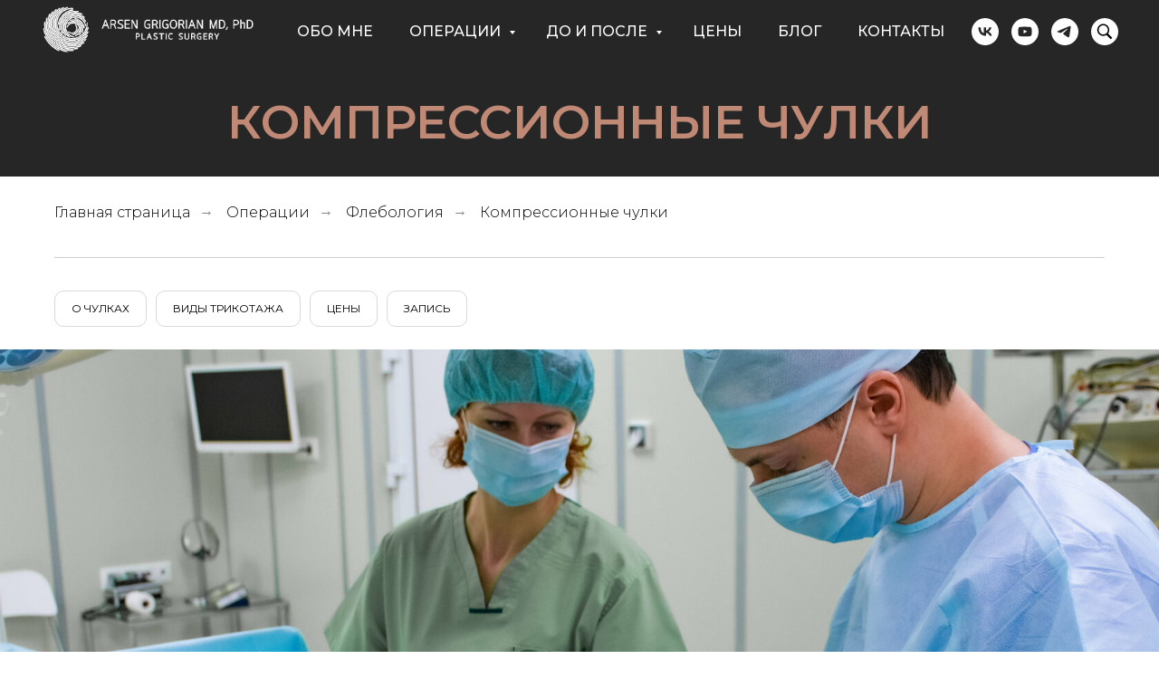

--- FILE ---
content_type: text/html; charset=UTF-8
request_url: https://drgrigorian.ru/compression_stockings
body_size: 32368
content:
<!DOCTYPE html> <html> <head> <meta charset="utf-8" /> <meta http-equiv="Content-Type" content="text/html; charset=utf-8" /> <meta name="viewport" content="width=device-width, initial-scale=1.0" /> <meta name="yandex-verification" content="d32e460d647d8198" /> <!--metatextblock--> <title>КОМПРЕССИОННЫЕ ЧУЛКИ — Рекомендации пластического хирурга</title> <meta name="description" content="Компрессионные чулки — для чего, как подобрать, классы компрессионного белья после операции по лечению варикоза в Санкт-Петербурге" /> <meta property="og:url" content="https://drgrigorian.ru/compression_stockings" /> <meta property="og:title" content="КОМПРЕССИОННЫЕ ЧУЛКИ ПОСЛЕ ОПЕРАЦИИ" /> <meta property="og:description" content="Компрессионный трикотаж | пластический эстетический хирург доктор Григорян Арсен Грачьяевич" /> <meta property="og:type" content="website" /> <meta property="og:image" content="https://static.tildacdn.com/tild3733-3634-4534-b337-633335646261/039.jpg" /> <link rel="canonical" href="https://drgrigorian.ru/compression_stockings"> <!--/metatextblock--> <meta name="format-detection" content="telephone=no" /> <meta http-equiv="x-dns-prefetch-control" content="on"> <link rel="dns-prefetch" href="https://ws.tildacdn.com"> <link rel="dns-prefetch" href="https://static.tildacdn.com"> <link rel="shortcut icon" href="https://static.tildacdn.com/tild3865-3732-4133-a332-626636656366/favicon.ico" type="image/x-icon" /> <link rel="apple-touch-icon" href="https://static.tildacdn.com/tild6437-3835-4531-b533-646439323362/Asset_34x.png"> <link rel="apple-touch-icon" sizes="76x76" href="https://static.tildacdn.com/tild6437-3835-4531-b533-646439323362/Asset_34x.png"> <link rel="apple-touch-icon" sizes="152x152" href="https://static.tildacdn.com/tild6437-3835-4531-b533-646439323362/Asset_34x.png"> <link rel="apple-touch-startup-image" href="https://static.tildacdn.com/tild6437-3835-4531-b533-646439323362/Asset_34x.png"> <!-- Assets --> <script src="https://neo.tildacdn.com/js/tilda-fallback-1.0.min.js" async charset="utf-8"></script> <link rel="stylesheet" href="https://static.tildacdn.com/css/tilda-grid-3.0.min.css" type="text/css" media="all" onerror="this.loaderr='y';"/> <link rel="stylesheet" href="https://static.tildacdn.com/ws/project941886/tilda-blocks-page8615646.min.css?t=1766865347" type="text/css" media="all" onerror="this.loaderr='y';" /> <link rel="preconnect" href="https://fonts.gstatic.com"> <link href="https://fonts.googleapis.com/css2?family=Montserrat:wght@100..900&subset=latin,cyrillic&display=swap" rel="stylesheet"> <link rel="stylesheet" href="https://static.tildacdn.com/css/tilda-animation-2.0.min.css" type="text/css" media="all" onerror="this.loaderr='y';" /> <link rel="stylesheet" href="https://static.tildacdn.com/css/tilda-forms-1.0.min.css" type="text/css" media="all" onerror="this.loaderr='y';" /> <link rel="stylesheet" href="https://static.tildacdn.com/css/tilda-menusub-1.0.min.css" type="text/css" media="print" onload="this.media='all';" onerror="this.loaderr='y';" /> <noscript><link rel="stylesheet" href="https://static.tildacdn.com/css/tilda-menusub-1.0.min.css" type="text/css" media="all" /></noscript> <link rel="stylesheet" href="https://static.tildacdn.com/css/tilda-menu-widgeticons-1.0.min.css" type="text/css" media="all" onerror="this.loaderr='y';" /> <link rel="stylesheet" href="https://fonts.googleapis.com/css2?family=Montserrat:ital@1&display=swap" type="text/css" /> <script nomodule src="https://static.tildacdn.com/js/tilda-polyfill-1.0.min.js" charset="utf-8"></script> <script type="text/javascript">function t_onReady(func) {if(document.readyState!='loading') {func();} else {document.addEventListener('DOMContentLoaded',func);}}
function t_onFuncLoad(funcName,okFunc,time) {if(typeof window[funcName]==='function') {okFunc();} else {setTimeout(function() {t_onFuncLoad(funcName,okFunc,time);},(time||100));}}function t_throttle(fn,threshhold,scope) {return function() {fn.apply(scope||this,arguments);};}function t396_initialScale(t){var e=document.getElementById("rec"+t);if(e){var i=e.querySelector(".t396__artboard");if(i){window.tn_scale_initial_window_width||(window.tn_scale_initial_window_width=document.documentElement.clientWidth);var a=window.tn_scale_initial_window_width,r=[],n,l=i.getAttribute("data-artboard-screens");if(l){l=l.split(",");for(var o=0;o<l.length;o++)r[o]=parseInt(l[o],10)}else r=[320,480,640,960,1200];for(var o=0;o<r.length;o++){var d=r[o];a>=d&&(n=d)}var _="edit"===window.allrecords.getAttribute("data-tilda-mode"),c="center"===t396_getFieldValue(i,"valign",n,r),s="grid"===t396_getFieldValue(i,"upscale",n,r),w=t396_getFieldValue(i,"height_vh",n,r),g=t396_getFieldValue(i,"height",n,r),u=!!window.opr&&!!window.opr.addons||!!window.opera||-1!==navigator.userAgent.indexOf(" OPR/");if(!_&&c&&!s&&!w&&g&&!u){var h=parseFloat((a/n).toFixed(3)),f=[i,i.querySelector(".t396__carrier"),i.querySelector(".t396__filter")],v=Math.floor(parseInt(g,10)*h)+"px",p;i.style.setProperty("--initial-scale-height",v);for(var o=0;o<f.length;o++)f[o].style.setProperty("height","var(--initial-scale-height)");t396_scaleInitial__getElementsToScale(i).forEach((function(t){t.style.zoom=h}))}}}}function t396_scaleInitial__getElementsToScale(t){return t?Array.prototype.slice.call(t.children).filter((function(t){return t&&(t.classList.contains("t396__elem")||t.classList.contains("t396__group"))})):[]}function t396_getFieldValue(t,e,i,a){var r,n=a[a.length-1];if(!(r=i===n?t.getAttribute("data-artboard-"+e):t.getAttribute("data-artboard-"+e+"-res-"+i)))for(var l=0;l<a.length;l++){var o=a[l];if(!(o<=i)&&(r=o===n?t.getAttribute("data-artboard-"+e):t.getAttribute("data-artboard-"+e+"-res-"+o)))break}return r}window.TN_SCALE_INITIAL_VER="1.0",window.tn_scale_initial_window_width=null;</script> <script src="https://static.tildacdn.com/js/jquery-1.10.2.min.js" charset="utf-8" onerror="this.loaderr='y';"></script> <script src="https://static.tildacdn.com/js/tilda-scripts-3.0.min.js" charset="utf-8" defer onerror="this.loaderr='y';"></script> <script src="https://static.tildacdn.com/ws/project941886/tilda-blocks-page8615646.min.js?t=1766865347" charset="utf-8" async onerror="this.loaderr='y';"></script> <script src="https://static.tildacdn.com/js/tilda-lazyload-1.0.min.js" charset="utf-8" async onerror="this.loaderr='y';"></script> <script src="https://static.tildacdn.com/js/tilda-animation-2.0.min.js" charset="utf-8" async onerror="this.loaderr='y';"></script> <script src="https://static.tildacdn.com/js/tilda-menu-1.0.min.js" charset="utf-8" async onerror="this.loaderr='y';"></script> <script src="https://static.tildacdn.com/js/hammer.min.js" charset="utf-8" async onerror="this.loaderr='y';"></script> <script src="https://static.tildacdn.com/js/tilda-forms-1.0.min.js" charset="utf-8" async onerror="this.loaderr='y';"></script> <script src="https://static.tildacdn.com/js/tilda-zero-1.1.min.js" charset="utf-8" async onerror="this.loaderr='y';"></script> <script src="https://static.tildacdn.com/js/tilda-menusub-1.0.min.js" charset="utf-8" async onerror="this.loaderr='y';"></script> <script src="https://static.tildacdn.com/js/tilda-menu-widgeticons-1.0.min.js" charset="utf-8" async onerror="this.loaderr='y';"></script> <script src="https://static.tildacdn.com/js/tilda-submenublocks-1.0.min.js" charset="utf-8" async onerror="this.loaderr='y';"></script> <script src="https://static.tildacdn.com/js/tilda-widget-positions-1.0.min.js" charset="utf-8" async onerror="this.loaderr='y';"></script> <script src="https://static.tildacdn.com/js/tilda-zero-scale-1.0.min.js" charset="utf-8" async onerror="this.loaderr='y';"></script> <script src="https://static.tildacdn.com/js/tilda-skiplink-1.0.min.js" charset="utf-8" async onerror="this.loaderr='y';"></script> <script src="https://static.tildacdn.com/js/tilda-events-1.0.min.js" charset="utf-8" async onerror="this.loaderr='y';"></script> <script type="text/javascript">window.dataLayer=window.dataLayer||[];</script> <!-- Global Site Tag (gtag.js) - Google Analytics --> <script type="text/javascript" data-tilda-cookie-type="analytics">window.mainTracker='gtag';window.gtagTrackerID='G-TRCCR4E3N9';function gtag(){dataLayer.push(arguments);}
setTimeout(function(){(function(w,d,s,i){var f=d.getElementsByTagName(s)[0],j=d.createElement(s);j.async=true;j.src='https://www.googletagmanager.com/gtag/js?id='+i;f.parentNode.insertBefore(j,f);gtag('js',new Date());gtag('config',i,{});})(window,document,'script',window.gtagTrackerID);},2000);</script> <!-- Facebook Pixel Code --> <script type="text/javascript" data-tilda-cookie-type="advertising">setTimeout(function(){!function(f,b,e,v,n,t,s)
{if(f.fbq)return;n=f.fbq=function(){n.callMethod?n.callMethod.apply(n,arguments):n.queue.push(arguments)};if(!f._fbq)f._fbq=n;n.push=n;n.loaded=!0;n.version='2.0';n.agent='pltilda';n.queue=[];t=b.createElement(e);t.async=!0;t.src=v;s=b.getElementsByTagName(e)[0];s.parentNode.insertBefore(t,s)}(window,document,'script','https://connect.facebook.net/en_US/fbevents.js');fbq('init','504382097848597');fbq('track','PageView');},2000);</script> <!-- End Facebook Pixel Code --> <script type="text/javascript">(function() {if((/bot|google|yandex|baidu|bing|msn|duckduckbot|teoma|slurp|crawler|spider|robot|crawling|facebook/i.test(navigator.userAgent))===false&&typeof(sessionStorage)!='undefined'&&sessionStorage.getItem('visited')!=='y'&&document.visibilityState){var style=document.createElement('style');style.type='text/css';style.innerHTML='@media screen and (min-width: 980px) {.t-records {opacity: 0;}.t-records_animated {-webkit-transition: opacity ease-in-out .2s;-moz-transition: opacity ease-in-out .2s;-o-transition: opacity ease-in-out .2s;transition: opacity ease-in-out .2s;}.t-records.t-records_visible {opacity: 1;}}';document.getElementsByTagName('head')[0].appendChild(style);function t_setvisRecs(){var alr=document.querySelectorAll('.t-records');Array.prototype.forEach.call(alr,function(el) {el.classList.add("t-records_animated");});setTimeout(function() {Array.prototype.forEach.call(alr,function(el) {el.classList.add("t-records_visible");});sessionStorage.setItem("visited","y");},400);}
document.addEventListener('DOMContentLoaded',t_setvisRecs);}})();</script></head> <body class="t-body" style="margin:0;"> <!--allrecords--> <div id="allrecords" class="t-records" data-hook="blocks-collection-content-node" data-tilda-project-id="941886" data-tilda-page-id="8615646" data-tilda-page-alias="compression_stockings" data-tilda-formskey="9b91bc15694dfe1763201a4f7e4b2f78" data-tilda-lazy="yes" data-tilda-root-zone="com" data-tilda-project-country="RU"> <!--header--> <header id="t-header" class="t-records" data-hook="blocks-collection-content-node" data-tilda-project-id="941886" data-tilda-page-id="8246381" data-tilda-formskey="9b91bc15694dfe1763201a4f7e4b2f78" data-tilda-lazy="yes" data-tilda-root-zone="com" data-tilda-project-country="RU"> <div id="rec312143304" class="r t-rec t-screenmax-1200px" style="background-color:#262626; " data-record-type="451" data-screen-max="1200px" data-bg-color="#262626"> <!-- T451 --> <div id="nav312143304marker"></div> <div id="nav312143304" class="t451" data-menu="yes"> <div class="t451__container t451__positionfixed t451__panel " data-appearoffset="" style="height: 70px;"> <div class="t451__container__bg" style="background-color: rgba(38,38,38,0);" data-bgcolor-hex="#262626" data-bgcolor-rgba="rgba(38,38,38,0)" data-navmarker="nav312143304marker" data-appearoffset="" data-bgopacity="0.0" data-bgcolor-rgba-afterscroll="rgba(38,38,38,0.80)" data-bgopacity2="0.80" data-menushadow="" data-menushadow-css=""></div> <div class="t451__menu__content "> <div class="t451__burger-wrapper__mobile"> <button type="button"
class="t-menuburger t-menuburger_first "
aria-label="Навигационное меню"
aria-expanded="false"> <span style="background-color:#ffffff;"></span> <span style="background-color:#ffffff;"></span> <span style="background-color:#ffffff;"></span> <span style="background-color:#ffffff;"></span> </button> <script>function t_menuburger_init(recid) {var rec=document.querySelector('#rec' + recid);if(!rec) return;var burger=rec.querySelector('.t-menuburger');if(!burger) return;var isSecondStyle=burger.classList.contains('t-menuburger_second');if(isSecondStyle&&!window.isMobile&&!('ontouchend' in document)) {burger.addEventListener('mouseenter',function() {if(burger.classList.contains('t-menuburger-opened')) return;burger.classList.remove('t-menuburger-unhovered');burger.classList.add('t-menuburger-hovered');});burger.addEventListener('mouseleave',function() {if(burger.classList.contains('t-menuburger-opened')) return;burger.classList.remove('t-menuburger-hovered');burger.classList.add('t-menuburger-unhovered');setTimeout(function() {burger.classList.remove('t-menuburger-unhovered');},300);});}
burger.addEventListener('click',function() {if(!burger.closest('.tmenu-mobile')&&!burger.closest('.t450__burger_container')&&!burger.closest('.t466__container')&&!burger.closest('.t204__burger')&&!burger.closest('.t199__js__menu-toggler')) {burger.classList.toggle('t-menuburger-opened');burger.classList.remove('t-menuburger-unhovered');}});var menu=rec.querySelector('[data-menu="yes"]');if(!menu) return;var menuLinks=menu.querySelectorAll('.t-menu__link-item');var submenuClassList=['t978__menu-link_hook','t978__tm-link','t966__tm-link','t794__tm-link','t-menusub__target-link'];Array.prototype.forEach.call(menuLinks,function(link) {link.addEventListener('click',function() {var isSubmenuHook=submenuClassList.some(function(submenuClass) {return link.classList.contains(submenuClass);});if(isSubmenuHook) return;burger.classList.remove('t-menuburger-opened');});});menu.addEventListener('clickedAnchorInTooltipMenu',function() {burger.classList.remove('t-menuburger-opened');});}
t_onReady(function() {t_onFuncLoad('t_menuburger_init',function(){t_menuburger_init('312143304');});});</script> <style>.t-menuburger{position:relative;flex-shrink:0;width:28px;height:20px;padding:0;border:none;background-color:transparent;outline:none;-webkit-transform:rotate(0deg);transform:rotate(0deg);transition:transform .5s ease-in-out;cursor:pointer;z-index:999;}.t-menuburger span{display:block;position:absolute;width:100%;opacity:1;left:0;-webkit-transform:rotate(0deg);transform:rotate(0deg);transition:.25s ease-in-out;height:3px;background-color:#000;}.t-menuburger span:nth-child(1){top:0px;}.t-menuburger span:nth-child(2),.t-menuburger span:nth-child(3){top:8px;}.t-menuburger span:nth-child(4){top:16px;}.t-menuburger__big{width:42px;height:32px;}.t-menuburger__big span{height:5px;}.t-menuburger__big span:nth-child(2),.t-menuburger__big span:nth-child(3){top:13px;}.t-menuburger__big span:nth-child(4){top:26px;}.t-menuburger__small{width:22px;height:14px;}.t-menuburger__small span{height:2px;}.t-menuburger__small span:nth-child(2),.t-menuburger__small span:nth-child(3){top:6px;}.t-menuburger__small span:nth-child(4){top:12px;}.t-menuburger-opened span:nth-child(1){top:8px;width:0%;left:50%;}.t-menuburger-opened span:nth-child(2){-webkit-transform:rotate(45deg);transform:rotate(45deg);}.t-menuburger-opened span:nth-child(3){-webkit-transform:rotate(-45deg);transform:rotate(-45deg);}.t-menuburger-opened span:nth-child(4){top:8px;width:0%;left:50%;}.t-menuburger-opened.t-menuburger__big span:nth-child(1){top:6px;}.t-menuburger-opened.t-menuburger__big span:nth-child(4){top:18px;}.t-menuburger-opened.t-menuburger__small span:nth-child(1),.t-menuburger-opened.t-menuburger__small span:nth-child(4){top:6px;}@media (hover),(min-width:0\0){.t-menuburger_first:hover span:nth-child(1){transform:translateY(1px);}.t-menuburger_first:hover span:nth-child(4){transform:translateY(-1px);}.t-menuburger_first.t-menuburger__big:hover span:nth-child(1){transform:translateY(3px);}.t-menuburger_first.t-menuburger__big:hover span:nth-child(4){transform:translateY(-3px);}}.t-menuburger_second span:nth-child(2),.t-menuburger_second span:nth-child(3){width:80%;left:20%;right:0;}@media (hover),(min-width:0\0){.t-menuburger_second.t-menuburger-hovered span:nth-child(2),.t-menuburger_second.t-menuburger-hovered span:nth-child(3){animation:t-menuburger-anim 0.3s ease-out normal forwards;}.t-menuburger_second.t-menuburger-unhovered span:nth-child(2),.t-menuburger_second.t-menuburger-unhovered span:nth-child(3){animation:t-menuburger-anim2 0.3s ease-out normal forwards;}}.t-menuburger_second.t-menuburger-opened span:nth-child(2),.t-menuburger_second.t-menuburger-opened span:nth-child(3){left:0;right:0;width:100%!important;}.t-menuburger_third span:nth-child(4){width:70%;left:unset;right:0;}@media (hover),(min-width:0\0){.t-menuburger_third:not(.t-menuburger-opened):hover span:nth-child(4){width:100%;}}.t-menuburger_third.t-menuburger-opened span:nth-child(4){width:0!important;right:50%;}.t-menuburger_fourth{height:12px;}.t-menuburger_fourth.t-menuburger__small{height:8px;}.t-menuburger_fourth.t-menuburger__big{height:18px;}.t-menuburger_fourth span:nth-child(2),.t-menuburger_fourth span:nth-child(3){top:4px;opacity:0;}.t-menuburger_fourth span:nth-child(4){top:8px;}.t-menuburger_fourth.t-menuburger__small span:nth-child(2),.t-menuburger_fourth.t-menuburger__small span:nth-child(3){top:3px;}.t-menuburger_fourth.t-menuburger__small span:nth-child(4){top:6px;}.t-menuburger_fourth.t-menuburger__small span:nth-child(2),.t-menuburger_fourth.t-menuburger__small span:nth-child(3){top:3px;}.t-menuburger_fourth.t-menuburger__small span:nth-child(4){top:6px;}.t-menuburger_fourth.t-menuburger__big span:nth-child(2),.t-menuburger_fourth.t-menuburger__big span:nth-child(3){top:6px;}.t-menuburger_fourth.t-menuburger__big span:nth-child(4){top:12px;}@media (hover),(min-width:0\0){.t-menuburger_fourth:not(.t-menuburger-opened):hover span:nth-child(1){transform:translateY(1px);}.t-menuburger_fourth:not(.t-menuburger-opened):hover span:nth-child(4){transform:translateY(-1px);}.t-menuburger_fourth.t-menuburger__big:not(.t-menuburger-opened):hover span:nth-child(1){transform:translateY(3px);}.t-menuburger_fourth.t-menuburger__big:not(.t-menuburger-opened):hover span:nth-child(4){transform:translateY(-3px);}}.t-menuburger_fourth.t-menuburger-opened span:nth-child(1),.t-menuburger_fourth.t-menuburger-opened span:nth-child(4){top:4px;}.t-menuburger_fourth.t-menuburger-opened span:nth-child(2),.t-menuburger_fourth.t-menuburger-opened span:nth-child(3){opacity:1;}@keyframes t-menuburger-anim{0%{width:80%;left:20%;right:0;}50%{width:100%;left:0;right:0;}100%{width:80%;left:0;right:20%;}}@keyframes t-menuburger-anim2{0%{width:80%;left:0;}50%{width:100%;right:0;left:0;}100%{width:80%;left:20%;right:0;}}</style> </div> <div class="t451__leftside t451__side t451__side_burger"> <button type="button"
class="t-menuburger t-menuburger_first "
aria-label="Навигационное меню"
aria-expanded="false"> <span style="background-color:#ffffff;"></span> <span style="background-color:#ffffff;"></span> <span style="background-color:#ffffff;"></span> <span style="background-color:#ffffff;"></span> </button> <script>function t_menuburger_init(recid) {var rec=document.querySelector('#rec' + recid);if(!rec) return;var burger=rec.querySelector('.t-menuburger');if(!burger) return;var isSecondStyle=burger.classList.contains('t-menuburger_second');if(isSecondStyle&&!window.isMobile&&!('ontouchend' in document)) {burger.addEventListener('mouseenter',function() {if(burger.classList.contains('t-menuburger-opened')) return;burger.classList.remove('t-menuburger-unhovered');burger.classList.add('t-menuburger-hovered');});burger.addEventListener('mouseleave',function() {if(burger.classList.contains('t-menuburger-opened')) return;burger.classList.remove('t-menuburger-hovered');burger.classList.add('t-menuburger-unhovered');setTimeout(function() {burger.classList.remove('t-menuburger-unhovered');},300);});}
burger.addEventListener('click',function() {if(!burger.closest('.tmenu-mobile')&&!burger.closest('.t450__burger_container')&&!burger.closest('.t466__container')&&!burger.closest('.t204__burger')&&!burger.closest('.t199__js__menu-toggler')) {burger.classList.toggle('t-menuburger-opened');burger.classList.remove('t-menuburger-unhovered');}});var menu=rec.querySelector('[data-menu="yes"]');if(!menu) return;var menuLinks=menu.querySelectorAll('.t-menu__link-item');var submenuClassList=['t978__menu-link_hook','t978__tm-link','t966__tm-link','t794__tm-link','t-menusub__target-link'];Array.prototype.forEach.call(menuLinks,function(link) {link.addEventListener('click',function() {var isSubmenuHook=submenuClassList.some(function(submenuClass) {return link.classList.contains(submenuClass);});if(isSubmenuHook) return;burger.classList.remove('t-menuburger-opened');});});menu.addEventListener('clickedAnchorInTooltipMenu',function() {burger.classList.remove('t-menuburger-opened');});}
t_onReady(function() {t_onFuncLoad('t_menuburger_init',function(){t_menuburger_init('312143304');});});</script> <style>.t-menuburger{position:relative;flex-shrink:0;width:28px;height:20px;padding:0;border:none;background-color:transparent;outline:none;-webkit-transform:rotate(0deg);transform:rotate(0deg);transition:transform .5s ease-in-out;cursor:pointer;z-index:999;}.t-menuburger span{display:block;position:absolute;width:100%;opacity:1;left:0;-webkit-transform:rotate(0deg);transform:rotate(0deg);transition:.25s ease-in-out;height:3px;background-color:#000;}.t-menuburger span:nth-child(1){top:0px;}.t-menuburger span:nth-child(2),.t-menuburger span:nth-child(3){top:8px;}.t-menuburger span:nth-child(4){top:16px;}.t-menuburger__big{width:42px;height:32px;}.t-menuburger__big span{height:5px;}.t-menuburger__big span:nth-child(2),.t-menuburger__big span:nth-child(3){top:13px;}.t-menuburger__big span:nth-child(4){top:26px;}.t-menuburger__small{width:22px;height:14px;}.t-menuburger__small span{height:2px;}.t-menuburger__small span:nth-child(2),.t-menuburger__small span:nth-child(3){top:6px;}.t-menuburger__small span:nth-child(4){top:12px;}.t-menuburger-opened span:nth-child(1){top:8px;width:0%;left:50%;}.t-menuburger-opened span:nth-child(2){-webkit-transform:rotate(45deg);transform:rotate(45deg);}.t-menuburger-opened span:nth-child(3){-webkit-transform:rotate(-45deg);transform:rotate(-45deg);}.t-menuburger-opened span:nth-child(4){top:8px;width:0%;left:50%;}.t-menuburger-opened.t-menuburger__big span:nth-child(1){top:6px;}.t-menuburger-opened.t-menuburger__big span:nth-child(4){top:18px;}.t-menuburger-opened.t-menuburger__small span:nth-child(1),.t-menuburger-opened.t-menuburger__small span:nth-child(4){top:6px;}@media (hover),(min-width:0\0){.t-menuburger_first:hover span:nth-child(1){transform:translateY(1px);}.t-menuburger_first:hover span:nth-child(4){transform:translateY(-1px);}.t-menuburger_first.t-menuburger__big:hover span:nth-child(1){transform:translateY(3px);}.t-menuburger_first.t-menuburger__big:hover span:nth-child(4){transform:translateY(-3px);}}.t-menuburger_second span:nth-child(2),.t-menuburger_second span:nth-child(3){width:80%;left:20%;right:0;}@media (hover),(min-width:0\0){.t-menuburger_second.t-menuburger-hovered span:nth-child(2),.t-menuburger_second.t-menuburger-hovered span:nth-child(3){animation:t-menuburger-anim 0.3s ease-out normal forwards;}.t-menuburger_second.t-menuburger-unhovered span:nth-child(2),.t-menuburger_second.t-menuburger-unhovered span:nth-child(3){animation:t-menuburger-anim2 0.3s ease-out normal forwards;}}.t-menuburger_second.t-menuburger-opened span:nth-child(2),.t-menuburger_second.t-menuburger-opened span:nth-child(3){left:0;right:0;width:100%!important;}.t-menuburger_third span:nth-child(4){width:70%;left:unset;right:0;}@media (hover),(min-width:0\0){.t-menuburger_third:not(.t-menuburger-opened):hover span:nth-child(4){width:100%;}}.t-menuburger_third.t-menuburger-opened span:nth-child(4){width:0!important;right:50%;}.t-menuburger_fourth{height:12px;}.t-menuburger_fourth.t-menuburger__small{height:8px;}.t-menuburger_fourth.t-menuburger__big{height:18px;}.t-menuburger_fourth span:nth-child(2),.t-menuburger_fourth span:nth-child(3){top:4px;opacity:0;}.t-menuburger_fourth span:nth-child(4){top:8px;}.t-menuburger_fourth.t-menuburger__small span:nth-child(2),.t-menuburger_fourth.t-menuburger__small span:nth-child(3){top:3px;}.t-menuburger_fourth.t-menuburger__small span:nth-child(4){top:6px;}.t-menuburger_fourth.t-menuburger__small span:nth-child(2),.t-menuburger_fourth.t-menuburger__small span:nth-child(3){top:3px;}.t-menuburger_fourth.t-menuburger__small span:nth-child(4){top:6px;}.t-menuburger_fourth.t-menuburger__big span:nth-child(2),.t-menuburger_fourth.t-menuburger__big span:nth-child(3){top:6px;}.t-menuburger_fourth.t-menuburger__big span:nth-child(4){top:12px;}@media (hover),(min-width:0\0){.t-menuburger_fourth:not(.t-menuburger-opened):hover span:nth-child(1){transform:translateY(1px);}.t-menuburger_fourth:not(.t-menuburger-opened):hover span:nth-child(4){transform:translateY(-1px);}.t-menuburger_fourth.t-menuburger__big:not(.t-menuburger-opened):hover span:nth-child(1){transform:translateY(3px);}.t-menuburger_fourth.t-menuburger__big:not(.t-menuburger-opened):hover span:nth-child(4){transform:translateY(-3px);}}.t-menuburger_fourth.t-menuburger-opened span:nth-child(1),.t-menuburger_fourth.t-menuburger-opened span:nth-child(4){top:4px;}.t-menuburger_fourth.t-menuburger-opened span:nth-child(2),.t-menuburger_fourth.t-menuburger-opened span:nth-child(3){opacity:1;}@keyframes t-menuburger-anim{0%{width:80%;left:20%;right:0;}50%{width:100%;left:0;right:0;}100%{width:80%;left:0;right:20%;}}@keyframes t-menuburger-anim2{0%{width:80%;left:0;}50%{width:100%;right:0;left:0;}100%{width:80%;left:20%;right:0;}}</style> </div> <div class="t451__centerside t451__side"> <div class="t451__logo__container "> <div class="t451__logo__content"> <a class="t451__logo" href="/"> <img class="t451__logo__img"
src="https://static.tildacdn.com/tild3962-3465-4364-b935-396366643866/Logotype_Arsen_Grogo.png"
imgfield="img"
style="max-width: 230px;" alt=""> </a> </div> </div> </div> <div class="t451__rightside t451__side t451__side_socials"> <div class="t-sociallinks"> <ul role="list" class="t-sociallinks__wrapper" aria-label="Соц. сети"> <!-- new soclinks --><li class="t-sociallinks__item t-sociallinks__item_vk"><a href="https://vk.com/dr_grigorian" target="_blank" rel="nofollow" aria-label="vk" style="width: 30px; height: 30px;"><svg class="t-sociallinks__svg" role="presentation" width=30px height=30px viewBox="0 0 100 100" fill="none"
xmlns="http://www.w3.org/2000/svg"> <path
d="M53.7512 76.4147C25.0516 76.4147 8.68207 56.7395 8 24H22.376C22.8482 48.03 33.4463 58.2086 41.8411 60.3073V24H55.3782V44.7245C63.668 43.8326 72.3765 34.3885 75.3146 24H88.8514C86.5954 36.802 77.1513 46.2461 70.4355 50.1287C77.1513 53.2767 87.9076 61.5141 92 76.4147H77.0988C73.8983 66.446 65.9241 58.7333 55.3782 57.684V76.4147H53.7512Z"
fill="#ffffff" /> </svg></a></li>&nbsp;<li class="t-sociallinks__item t-sociallinks__item_youtube"><a href="https://www.youtube.com/channel/UCX9l3fMnk4Jedxf2EzPxrGA" target="_blank" rel="nofollow" aria-label="youtube" style="width: 30px; height: 30px;"><svg class="t-sociallinks__svg" role="presentation" width=30px height=30px viewBox="0 0 100 100" fill="none" xmlns="http://www.w3.org/2000/svg"> <path d="M90.9491 31.8675C90.1526 25.5784 86.5194 21.6336 80.0708 21.0509C72.6871 20.3839 56.7031 20 49.2893 20C34.1245 20 27.3476 20.3704 20.1762 21.1127C13.342 21.8188 10.3503 24.8557 9.1744 31.1252C8.35082 35.5187 8 39.6336 8 49.3586C8 58.0944 8.41255 63.5885 9.05094 68.2108C9.92873 74.5586 14.2861 78.1255 20.6715 78.657C28.1004 79.2758 42.9822 79.5844 50.3403 79.5844C57.4499 79.5844 73.4504 79.214 80.5646 78.41C86.932 77.6903 89.9598 74.2891 90.9491 68.0256C90.9491 68.0256 92 61.1644 92 49.2969C92 42.5395 91.5061 36.255 90.9491 31.8675ZM41.0685 61.598V37.4504L64.0612 49.4008L41.0685 61.598Z" fill="#ffffff"/> </svg></a></li>&nbsp;<li class="t-sociallinks__item t-sociallinks__item_telegram"><a href="https://t.me/+C6uJsUN16vUxNzYy" target="_blank" rel="nofollow" aria-label="telegram" style="width: 30px; height: 30px;"><svg class="t-sociallinks__svg" role="presentation" width=30px height=30px viewBox="0 0 100 100" fill="none"
xmlns="http://www.w3.org/2000/svg"> <path
d="M83.1797 17.5886C83.1797 17.5886 90.5802 14.7028 89.9635 21.711C89.758 24.5968 87.9079 34.6968 86.4688 45.6214L81.5351 77.9827C81.5351 77.9827 81.124 82.7235 77.4237 83.548C73.7233 84.3724 68.173 80.6623 67.145 79.8378C66.3227 79.2195 51.7273 69.9438 46.5878 65.4092C45.1488 64.1724 43.5042 61.6989 46.7934 58.8132L68.3785 38.201C70.8454 35.7274 73.3122 29.956 63.0336 36.9642L34.2535 56.5459C34.2535 56.5459 30.9644 58.6071 24.7973 56.752L11.4351 52.6295C11.4351 52.6295 6.50135 49.5377 14.9298 46.4457C35.4871 36.7579 60.7724 26.864 83.1797 17.5886Z"
fill="#ffffff" /> </svg></a></li>&nbsp;<li class="t-sociallinks__item t-sociallinks__item_website"><a href="#opensearch" target="_blank" rel="nofollow" aria-label="website" style="width: 30px; height: 30px;"><img src=https://static.tildacdn.com/tild6462-3437-4934-a165-653930643063/icons8-loupe_w.svg alt="website icon" class="t-sociallinks__customimg" style="width:30px; height:30px; vertical-align: baseline; object-fit: contain; object-position: center;"></a></li><!-- /new soclinks --> <script>t_onReady(function() {var rec=document.getElementById('rec312143304');if(!rec) return;var customImageList=rec.querySelectorAll('img.t-sociallinks__customimg');Array.prototype.forEach.call(customImageList,function(img) {var imgURL=img.getAttribute('src');if(imgURL.indexOf('/lib__tildaicon__')!==-1||imgURL.indexOf('/lib/tildaicon/')!==-1||imgURL.indexOf('/lib/icons/tilda')!==-1) {var xhr=new XMLHttpRequest();xhr.open('GET',imgURL);xhr.responseType='document';xhr.onload=function() {if(xhr.status>=200&&xhr.status<400) {var response=xhr.response;var svg=response.querySelector('svg');svg.style.width='30px';svg.style.height='30px';var figureList=svg.querySelectorAll('*:not(g):not(title):not(desc)');for(var j=0;j<figureList.length;j++) {figureList[j].style.fill='#ffffff';};if(img.parentNode) {img.parentNode.append(svg);}
img.remove();} else {img.style.visibility='visible';}}
xhr.onerror=function(error) {img.style.visibility='visible';}
xhr.send();}});});</script> </ul> </div> </div> </div> </div> </div> <div class="t451m__overlay"> <div class="t451m__overlay_bg" style=" "></div> </div> <div class="t451 t451m t451m__left" data-tooltip-hook="" style="background-color: #ececec;"> <button type="button" class="t451m__close-button t451m__close t451m_opened" style="background-color: #ececec;" aria-label="Close menu"> <div class="t451m__close_icon" style="color:#525252;"> <span></span> <span></span> <span></span> <span></span> </div> </button> <div class="t451m__container t-align_left"> <div class="t451m__top"> <nav class="t451m__menu"> <ul role="list" class="t451m__list t-menu__list"> <li class="t451m__list_item"
style="padding:0 0 5px 0;"> <a class="t-menu__link-item"
href="/about" data-menu-submenu-hook="" data-menu-item-number="1">
Обо мне
</a> </li> <li class="t451m__list_item"
style="padding:5px 0;"> <a class="t-menu__link-item"
href="#submenu:operations" data-menu-submenu-hook="" data-menu-item-number="2">
Операции
</a> </li> <li class="t451m__list_item"
style="padding:5px 0;"> <a class="t-menu__link-item"
href="#submenu:results" data-menu-submenu-hook="" data-menu-item-number="3">
До и после
</a> </li> <li class="t451m__list_item"
style="padding:5px 0;"> <a class="t-menu__link-item"
href="/price" data-menu-submenu-hook="" data-menu-item-number="4">
Цены
</a> </li> <li class="t451m__list_item"
style="padding:5px 0;"> <a class="t-menu__link-item"
href="/blog" data-menu-submenu-hook="" data-menu-item-number="5">
Блог
</a> </li> <li class="t451m__list_item"
style="padding:5px 0 0;"> <a class="t-menu__link-item"
href="/#contacts" data-menu-submenu-hook="" data-menu-item-number="6">
Контакты
</a> </li> </ul> </nav> </div> <div class="t451m__rightside"> <div class="t451m__rightcontainer"> <div class="t-sociallinks"> <ul role="list" class="t-sociallinks__wrapper" aria-label="Соц. сети"> <!-- new soclinks --><li class="t-sociallinks__item t-sociallinks__item_vk"><a href="https://vk.com/dr_grigorian" target="_blank" rel="nofollow" aria-label="vk" style="width: 30px; height: 30px;"><svg class="t-sociallinks__svg" role="presentation" width=30px height=30px viewBox="0 0 100 100" fill="none"
xmlns="http://www.w3.org/2000/svg"> <path
d="M53.7512 76.4147C25.0516 76.4147 8.68207 56.7395 8 24H22.376C22.8482 48.03 33.4463 58.2086 41.8411 60.3073V24H55.3782V44.7245C63.668 43.8326 72.3765 34.3885 75.3146 24H88.8514C86.5954 36.802 77.1513 46.2461 70.4355 50.1287C77.1513 53.2767 87.9076 61.5141 92 76.4147H77.0988C73.8983 66.446 65.9241 58.7333 55.3782 57.684V76.4147H53.7512Z"
fill="#262626" /> </svg></a></li>&nbsp;<li class="t-sociallinks__item t-sociallinks__item_youtube"><a href="https://www.youtube.com/channel/UCX9l3fMnk4Jedxf2EzPxrGA" target="_blank" rel="nofollow" aria-label="youtube" style="width: 30px; height: 30px;"><svg class="t-sociallinks__svg" role="presentation" width=30px height=30px viewBox="0 0 100 100" fill="none" xmlns="http://www.w3.org/2000/svg"> <path d="M90.9491 31.8675C90.1526 25.5784 86.5194 21.6336 80.0708 21.0509C72.6871 20.3839 56.7031 20 49.2893 20C34.1245 20 27.3476 20.3704 20.1762 21.1127C13.342 21.8188 10.3503 24.8557 9.1744 31.1252C8.35082 35.5187 8 39.6336 8 49.3586C8 58.0944 8.41255 63.5885 9.05094 68.2108C9.92873 74.5586 14.2861 78.1255 20.6715 78.657C28.1004 79.2758 42.9822 79.5844 50.3403 79.5844C57.4499 79.5844 73.4504 79.214 80.5646 78.41C86.932 77.6903 89.9598 74.2891 90.9491 68.0256C90.9491 68.0256 92 61.1644 92 49.2969C92 42.5395 91.5061 36.255 90.9491 31.8675ZM41.0685 61.598V37.4504L64.0612 49.4008L41.0685 61.598Z" fill="#262626"/> </svg></a></li>&nbsp;<li class="t-sociallinks__item t-sociallinks__item_telegram"><a href="https://t.me/+C6uJsUN16vUxNzYy" target="_blank" rel="nofollow" aria-label="telegram" style="width: 30px; height: 30px;"><svg class="t-sociallinks__svg" role="presentation" width=30px height=30px viewBox="0 0 100 100" fill="none"
xmlns="http://www.w3.org/2000/svg"> <path
d="M83.1797 17.5886C83.1797 17.5886 90.5802 14.7028 89.9635 21.711C89.758 24.5968 87.9079 34.6968 86.4688 45.6214L81.5351 77.9827C81.5351 77.9827 81.124 82.7235 77.4237 83.548C73.7233 84.3724 68.173 80.6623 67.145 79.8378C66.3227 79.2195 51.7273 69.9438 46.5878 65.4092C45.1488 64.1724 43.5042 61.6989 46.7934 58.8132L68.3785 38.201C70.8454 35.7274 73.3122 29.956 63.0336 36.9642L34.2535 56.5459C34.2535 56.5459 30.9644 58.6071 24.7973 56.752L11.4351 52.6295C11.4351 52.6295 6.50135 49.5377 14.9298 46.4457C35.4871 36.7579 60.7724 26.864 83.1797 17.5886Z"
fill="#262626" /> </svg></a></li>&nbsp;<li class="t-sociallinks__item t-sociallinks__item_website"><a href="#opensearch" target="_blank" rel="nofollow" aria-label="website" style="width: 30px; height: 30px;"><img src=https://static.tildacdn.com/tild6462-3437-4934-a165-653930643063/icons8-loupe_w.svg alt="website icon" class="t-sociallinks__customimg" style="width:30px; height:30px; vertical-align: baseline; object-fit: contain; object-position: center;"></a></li><!-- /new soclinks --> <script>t_onReady(function() {var rec=document.getElementById('rec312143304');if(!rec) return;var customImageList=rec.querySelectorAll('img.t-sociallinks__customimg');Array.prototype.forEach.call(customImageList,function(img) {var imgURL=img.getAttribute('src');if(imgURL.indexOf('/lib__tildaicon__')!==-1||imgURL.indexOf('/lib/tildaicon/')!==-1||imgURL.indexOf('/lib/icons/tilda')!==-1) {var xhr=new XMLHttpRequest();xhr.open('GET',imgURL);xhr.responseType='document';xhr.onload=function() {if(xhr.status>=200&&xhr.status<400) {var response=xhr.response;var svg=response.querySelector('svg');svg.style.width='30px';svg.style.height='30px';var figureList=svg.querySelectorAll('*:not(g):not(title):not(desc)');for(var j=0;j<figureList.length;j++) {figureList[j].style.fill='#262626';};if(img.parentNode) {img.parentNode.append(svg);}
img.remove();} else {img.style.visibility='visible';}}
xhr.onerror=function(error) {img.style.visibility='visible';}
xhr.send();}});});</script> </ul> </div> </div> </div> </div> </div> <script>t_onReady(function(){var rec=document.querySelector("#rec312143304");if(!rec) return
rec.setAttribute('data-animationappear','off');rec.style.opacity=1;t_onFuncLoad('t451_initMenu',function() {t451_initMenu('312143304');});t_onFuncLoad('t_menu__interactFromKeyboard',function() {t_menu__interactFromKeyboard('312143304');});});</script> <script>t_onReady(function() {t_onFuncLoad('t_menu__changeBgOpacity',function() {t_menu__changeBgOpacity('312143304','.t451__container__bg');window.addEventListener('scroll',t_throttle(function() {t_menu__changeBgOpacity('312143304','.t451__container__bg')}));});});</script> <style>#rec312143304 .t-menu__link-item{-webkit-transition:color 0.3s ease-in-out,opacity 0.3s ease-in-out;transition:color 0.3s ease-in-out,opacity 0.3s ease-in-out;}#rec312143304 .t-menu__link-item.t-active:not(.t978__menu-link){color:#bf8975 !important;font-weight:600 !important;}@supports (overflow:-webkit-marquee) and (justify-content:inherit){#rec312143304 .t-menu__link-item,#rec312143304 .t-menu__link-item.t-active{opacity:1 !important;}}</style> <style> #rec312143304 .t451__logo__content .t-heading{font-size:10px;}</style> <style> #rec312143304 .t451__logo{font-size:10px;}#rec312143304 a.t-menu__link-item{font-size:16px;color:#525252;font-family:'Montserrat';font-weight:500;text-transform:uppercase;}</style> </div> <div id="rec328788964" class="r t-rec t-screenmin-1200px" style=" " data-record-type="257" data-screen-min="1200px"> <!-- T228 --> <div id="nav328788964marker"></div> <div class="tmenu-mobile"> <div class="tmenu-mobile__container"> <div class="tmenu-mobile__text t-name t-name_md" field="menu_mob_title">&nbsp;</div> <button type="button"
class="t-menuburger t-menuburger_first "
aria-label="Навигационное меню"
aria-expanded="false"> <span style="background-color:#fff;"></span> <span style="background-color:#fff;"></span> <span style="background-color:#fff;"></span> <span style="background-color:#fff;"></span> </button> <script>function t_menuburger_init(recid) {var rec=document.querySelector('#rec' + recid);if(!rec) return;var burger=rec.querySelector('.t-menuburger');if(!burger) return;var isSecondStyle=burger.classList.contains('t-menuburger_second');if(isSecondStyle&&!window.isMobile&&!('ontouchend' in document)) {burger.addEventListener('mouseenter',function() {if(burger.classList.contains('t-menuburger-opened')) return;burger.classList.remove('t-menuburger-unhovered');burger.classList.add('t-menuburger-hovered');});burger.addEventListener('mouseleave',function() {if(burger.classList.contains('t-menuburger-opened')) return;burger.classList.remove('t-menuburger-hovered');burger.classList.add('t-menuburger-unhovered');setTimeout(function() {burger.classList.remove('t-menuburger-unhovered');},300);});}
burger.addEventListener('click',function() {if(!burger.closest('.tmenu-mobile')&&!burger.closest('.t450__burger_container')&&!burger.closest('.t466__container')&&!burger.closest('.t204__burger')&&!burger.closest('.t199__js__menu-toggler')) {burger.classList.toggle('t-menuburger-opened');burger.classList.remove('t-menuburger-unhovered');}});var menu=rec.querySelector('[data-menu="yes"]');if(!menu) return;var menuLinks=menu.querySelectorAll('.t-menu__link-item');var submenuClassList=['t978__menu-link_hook','t978__tm-link','t966__tm-link','t794__tm-link','t-menusub__target-link'];Array.prototype.forEach.call(menuLinks,function(link) {link.addEventListener('click',function() {var isSubmenuHook=submenuClassList.some(function(submenuClass) {return link.classList.contains(submenuClass);});if(isSubmenuHook) return;burger.classList.remove('t-menuburger-opened');});});menu.addEventListener('clickedAnchorInTooltipMenu',function() {burger.classList.remove('t-menuburger-opened');});}
t_onReady(function() {t_onFuncLoad('t_menuburger_init',function(){t_menuburger_init('328788964');});});</script> <style>.t-menuburger{position:relative;flex-shrink:0;width:28px;height:20px;padding:0;border:none;background-color:transparent;outline:none;-webkit-transform:rotate(0deg);transform:rotate(0deg);transition:transform .5s ease-in-out;cursor:pointer;z-index:999;}.t-menuburger span{display:block;position:absolute;width:100%;opacity:1;left:0;-webkit-transform:rotate(0deg);transform:rotate(0deg);transition:.25s ease-in-out;height:3px;background-color:#000;}.t-menuburger span:nth-child(1){top:0px;}.t-menuburger span:nth-child(2),.t-menuburger span:nth-child(3){top:8px;}.t-menuburger span:nth-child(4){top:16px;}.t-menuburger__big{width:42px;height:32px;}.t-menuburger__big span{height:5px;}.t-menuburger__big span:nth-child(2),.t-menuburger__big span:nth-child(3){top:13px;}.t-menuburger__big span:nth-child(4){top:26px;}.t-menuburger__small{width:22px;height:14px;}.t-menuburger__small span{height:2px;}.t-menuburger__small span:nth-child(2),.t-menuburger__small span:nth-child(3){top:6px;}.t-menuburger__small span:nth-child(4){top:12px;}.t-menuburger-opened span:nth-child(1){top:8px;width:0%;left:50%;}.t-menuburger-opened span:nth-child(2){-webkit-transform:rotate(45deg);transform:rotate(45deg);}.t-menuburger-opened span:nth-child(3){-webkit-transform:rotate(-45deg);transform:rotate(-45deg);}.t-menuburger-opened span:nth-child(4){top:8px;width:0%;left:50%;}.t-menuburger-opened.t-menuburger__big span:nth-child(1){top:6px;}.t-menuburger-opened.t-menuburger__big span:nth-child(4){top:18px;}.t-menuburger-opened.t-menuburger__small span:nth-child(1),.t-menuburger-opened.t-menuburger__small span:nth-child(4){top:6px;}@media (hover),(min-width:0\0){.t-menuburger_first:hover span:nth-child(1){transform:translateY(1px);}.t-menuburger_first:hover span:nth-child(4){transform:translateY(-1px);}.t-menuburger_first.t-menuburger__big:hover span:nth-child(1){transform:translateY(3px);}.t-menuburger_first.t-menuburger__big:hover span:nth-child(4){transform:translateY(-3px);}}.t-menuburger_second span:nth-child(2),.t-menuburger_second span:nth-child(3){width:80%;left:20%;right:0;}@media (hover),(min-width:0\0){.t-menuburger_second.t-menuburger-hovered span:nth-child(2),.t-menuburger_second.t-menuburger-hovered span:nth-child(3){animation:t-menuburger-anim 0.3s ease-out normal forwards;}.t-menuburger_second.t-menuburger-unhovered span:nth-child(2),.t-menuburger_second.t-menuburger-unhovered span:nth-child(3){animation:t-menuburger-anim2 0.3s ease-out normal forwards;}}.t-menuburger_second.t-menuburger-opened span:nth-child(2),.t-menuburger_second.t-menuburger-opened span:nth-child(3){left:0;right:0;width:100%!important;}.t-menuburger_third span:nth-child(4){width:70%;left:unset;right:0;}@media (hover),(min-width:0\0){.t-menuburger_third:not(.t-menuburger-opened):hover span:nth-child(4){width:100%;}}.t-menuburger_third.t-menuburger-opened span:nth-child(4){width:0!important;right:50%;}.t-menuburger_fourth{height:12px;}.t-menuburger_fourth.t-menuburger__small{height:8px;}.t-menuburger_fourth.t-menuburger__big{height:18px;}.t-menuburger_fourth span:nth-child(2),.t-menuburger_fourth span:nth-child(3){top:4px;opacity:0;}.t-menuburger_fourth span:nth-child(4){top:8px;}.t-menuburger_fourth.t-menuburger__small span:nth-child(2),.t-menuburger_fourth.t-menuburger__small span:nth-child(3){top:3px;}.t-menuburger_fourth.t-menuburger__small span:nth-child(4){top:6px;}.t-menuburger_fourth.t-menuburger__small span:nth-child(2),.t-menuburger_fourth.t-menuburger__small span:nth-child(3){top:3px;}.t-menuburger_fourth.t-menuburger__small span:nth-child(4){top:6px;}.t-menuburger_fourth.t-menuburger__big span:nth-child(2),.t-menuburger_fourth.t-menuburger__big span:nth-child(3){top:6px;}.t-menuburger_fourth.t-menuburger__big span:nth-child(4){top:12px;}@media (hover),(min-width:0\0){.t-menuburger_fourth:not(.t-menuburger-opened):hover span:nth-child(1){transform:translateY(1px);}.t-menuburger_fourth:not(.t-menuburger-opened):hover span:nth-child(4){transform:translateY(-1px);}.t-menuburger_fourth.t-menuburger__big:not(.t-menuburger-opened):hover span:nth-child(1){transform:translateY(3px);}.t-menuburger_fourth.t-menuburger__big:not(.t-menuburger-opened):hover span:nth-child(4){transform:translateY(-3px);}}.t-menuburger_fourth.t-menuburger-opened span:nth-child(1),.t-menuburger_fourth.t-menuburger-opened span:nth-child(4){top:4px;}.t-menuburger_fourth.t-menuburger-opened span:nth-child(2),.t-menuburger_fourth.t-menuburger-opened span:nth-child(3){opacity:1;}@keyframes t-menuburger-anim{0%{width:80%;left:20%;right:0;}50%{width:100%;left:0;right:0;}100%{width:80%;left:0;right:20%;}}@keyframes t-menuburger-anim2{0%{width:80%;left:0;}50%{width:100%;right:0;left:0;}100%{width:80%;left:20%;right:0;}}</style> </div> </div> <style>.tmenu-mobile{background-color:#111;display:none;width:100%;top:0;z-index:990;}.tmenu-mobile_positionfixed{position:fixed;}.tmenu-mobile__text{color:#fff;}.tmenu-mobile__container{min-height:64px;padding:20px;position:relative;box-sizing:border-box;display:-webkit-flex;display:-ms-flexbox;display:flex;-webkit-align-items:center;-ms-flex-align:center;align-items:center;-webkit-justify-content:space-between;-ms-flex-pack:justify;justify-content:space-between;}.tmenu-mobile__list{display:block;}.tmenu-mobile__burgerlogo{display:inline-block;font-size:24px;font-weight:400;white-space:nowrap;vertical-align:middle;}.tmenu-mobile__imglogo{height:auto;display:block;max-width:300px!important;box-sizing:border-box;padding:0;margin:0 auto;}@media screen and (max-width:980px){.tmenu-mobile__menucontent_hidden{display:none;height:100%;}.tmenu-mobile{display:block;}}@media screen and (max-width:980px){#rec328788964 .t-menuburger{-webkit-order:1;-ms-flex-order:1;order:1;}}</style> <style> #rec328788964 .tmenu-mobile__burgerlogo a{font-size:10px;}</style> <style> #rec328788964 .tmenu-mobile__burgerlogo__title{font-size:10px;}</style> <div id="nav328788964" class="t228 t228__positionfixed tmenu-mobile__menucontent_hidden" style="background-color: rgba(0,0,0,0); height:70px; " data-bgcolor-hex="#000000" data-bgcolor-rgba="rgba(0,0,0,0)" data-navmarker="nav328788964marker" data-appearoffset="" data-bgopacity-two="100" data-menushadow="" data-menushadow-css="" data-bgopacity="0.0" data-bgcolor-rgba-afterscroll="rgba(0,0,0,1)" data-menu-items-align="right" data-menu="yes"> <div class="t228__maincontainer " style="height:70px;"> <div class="t228__padding40px"></div> <div class="t228__leftside"> <div class="t228__leftcontainer"> <a href="/" class="t228__imgwrapper"> <img class="t228__imglogo t228__imglogomobile"
src="https://static.tildacdn.com/tild6137-3135-4764-a163-366530656336/Logotype_Arsen_Grogo.png"
imgfield="img"
style="max-width: 250px; width: 250px; min-width: 250px; height: auto; display: block;"
alt="Арсен Григорян"> </a> </div> </div> <div class="t228__centerside t228__menualign_right"> <nav class="t228__centercontainer"> <ul role="list" class="t228__list t-menu__list"> <li class="t228__list_item"
style="padding:0 20px 0 0;"> <a class="t-menu__link-item"
href="/about" data-menu-submenu-hook="" data-menu-item-number="1">
Обо мне
</a> </li> <li class="t228__list_item"
style="padding:0 20px;"> <a class="t-menu__link-item"
href="#submenu:operations" data-menu-submenu-hook="" data-menu-item-number="2">
Операции
</a> </li> <li class="t228__list_item"
style="padding:0 20px;"> <a class="t-menu__link-item"
href="#submenu:results" data-menu-submenu-hook="" data-menu-item-number="3">
До и после
</a> </li> <li class="t228__list_item"
style="padding:0 20px;"> <a class="t-menu__link-item"
href="/price" data-menu-submenu-hook="" data-menu-item-number="4">
Цены
</a> </li> <li class="t228__list_item"
style="padding:0 20px;"> <a class="t-menu__link-item"
href="/blog" data-menu-submenu-hook="" data-menu-item-number="5">
Блог
</a> </li> <li class="t228__list_item"
style="padding:0 0 0 20px;"> <a class="t-menu__link-item"
href="/#contacts" data-menu-submenu-hook="" data-menu-item-number="6">
Контакты
</a> </li> </ul> </nav> </div> <div class="t228__rightside"> <div class="t228__rightcontainer"> <div class="t-sociallinks"> <ul role="list" class="t-sociallinks__wrapper" aria-label="Соц. сети"> <!-- new soclinks --><li class="t-sociallinks__item t-sociallinks__item_vk"><a href="https://vk.com/dr_grigorian" target="_blank" rel="nofollow" aria-label="vk" style="width: 30px; height: 30px;"><svg class="t-sociallinks__svg" role="presentation" width=30px height=30px viewBox="0 0 100 100" fill="none"
xmlns="http://www.w3.org/2000/svg"> <path fill-rule="evenodd" clip-rule="evenodd"
d="M50 100c27.614 0 50-22.386 50-50S77.614 0 50 0 0 22.386 0 50s22.386 50 50 50ZM25 34c.406 19.488 10.15 31.2 27.233 31.2h.968V54.05c6.278.625 11.024 5.216 12.93 11.15H75c-2.436-8.87-8.838-13.773-12.836-15.647C66.162 47.242 71.783 41.62 73.126 34h-8.058c-1.749 6.184-6.932 11.805-11.867 12.336V34h-8.057v21.611C40.147 54.362 33.838 48.304 33.556 34H25Z"
fill="#ffffff" /> </svg></a></li>&nbsp;<li class="t-sociallinks__item t-sociallinks__item_youtube"><a href="https://www.youtube.com/channel/UCX9l3fMnk4Jedxf2EzPxrGA" target="_blank" rel="nofollow" aria-label="youtube" style="width: 30px; height: 30px;"><svg class="t-sociallinks__svg" role="presentation" width=30px height=30px viewBox="0 0 100 100" fill="none" xmlns="http://www.w3.org/2000/svg"> <path fill-rule="evenodd" clip-rule="evenodd" d="M50 100c27.614 0 50-22.386 50-50S77.614 0 50 0 0 22.386 0 50s22.386 50 50 50Zm17.9-67.374c3.838.346 6 2.695 6.474 6.438.332 2.612.626 6.352.626 10.375 0 7.064-.626 11.148-.626 11.148-.588 3.728-2.39 5.752-6.18 6.18-4.235.48-13.76.7-17.992.7-4.38 0-13.237-.184-17.66-.552-3.8-.317-6.394-2.44-6.916-6.218-.38-2.752-.626-6.022-.626-11.222 0-5.788.209-8.238.7-10.853.699-3.732 2.48-5.54 6.548-5.96C36.516 32.221 40.55 32 49.577 32c4.413 0 13.927.228 18.322.626Zm-23.216 9.761v14.374L58.37 49.5l-13.686-7.114Z" fill="#ffffff"/> </svg></a></li>&nbsp;<li class="t-sociallinks__item t-sociallinks__item_telegram"><a href="https://t.me/+C6uJsUN16vUxNzYy" target="_blank" rel="nofollow" aria-label="telegram" style="width: 30px; height: 30px;"><svg class="t-sociallinks__svg" role="presentation" width=30px height=30px viewBox="0 0 100 100" fill="none"
xmlns="http://www.w3.org/2000/svg"> <path fill-rule="evenodd" clip-rule="evenodd"
d="M50 100c27.614 0 50-22.386 50-50S77.614 0 50 0 0 22.386 0 50s22.386 50 50 50Zm21.977-68.056c.386-4.38-4.24-2.576-4.24-2.576-3.415 1.414-6.937 2.85-10.497 4.302-11.04 4.503-22.444 9.155-32.159 13.734-5.268 1.932-2.184 3.864-2.184 3.864l8.351 2.577c3.855 1.16 5.91-.129 5.91-.129l17.988-12.238c6.424-4.38 4.882-.773 3.34.773l-13.49 12.882c-2.056 1.804-1.028 3.35-.129 4.123 2.55 2.249 8.82 6.364 11.557 8.16.712.467 1.185.778 1.292.858.642.515 4.111 2.834 6.424 2.319 2.313-.516 2.57-3.479 2.57-3.479l3.083-20.226c.462-3.511.993-6.886 1.417-9.582.4-2.546.705-4.485.767-5.362Z"
fill="#ffffff" /> </svg></a></li>&nbsp;<li class="t-sociallinks__item t-sociallinks__item_website"><a href="#opensearch" target="_blank" rel="nofollow" aria-label="website" style="width: 30px; height: 30px;"><img src=https://static.tildacdn.com/tild6434-6433-4436-a230-346338343435/icons8-search_1.svg alt="website icon" class="t-sociallinks__customimg" style="width:30px; height:30px; vertical-align: baseline; object-fit: contain; object-position: center;"></a></li><!-- /new soclinks --> <script>t_onReady(function() {var rec=document.getElementById('rec328788964');if(!rec) return;var customImageList=rec.querySelectorAll('img.t-sociallinks__customimg');Array.prototype.forEach.call(customImageList,function(img) {var imgURL=img.getAttribute('src');if(imgURL.indexOf('/lib__tildaicon__')!==-1||imgURL.indexOf('/lib/tildaicon/')!==-1||imgURL.indexOf('/lib/icons/tilda')!==-1) {var xhr=new XMLHttpRequest();xhr.open('GET',imgURL);xhr.responseType='document';xhr.onload=function() {if(xhr.status>=200&&xhr.status<400) {var response=xhr.response;var svg=response.querySelector('svg');svg.style.width='30px';svg.style.height='30px';var figureList=svg.querySelectorAll('*:not(g):not(title):not(desc)');for(var j=0;j<figureList.length;j++) {figureList[j].style.fill='#ffffff';};if(img.parentNode) {img.parentNode.append(svg);}
img.remove();} else {img.style.visibility='visible';}}
xhr.onerror=function(error) {img.style.visibility='visible';}
xhr.send();}});});</script> </ul> </div> </div> </div> <div class="t228__padding40px"> </div> </div> </div> <style>@media screen and (max-width:980px){#rec328788964 .t228__leftcontainer{padding:20px;}#rec328788964 .t228__imglogo{padding:20px 0;}#rec328788964 .t228{position:static;}}</style> <script>window.addEventListener('resize',t_throttle(function() {t_onFuncLoad('t_menu__setBGcolor',function() {t_menu__setBGcolor('328788964','.t228');});}));t_onReady(function() {t_onFuncLoad('t_menu__highlightActiveLinks',function() {t_menu__highlightActiveLinks('.t228__list_item a');});t_onFuncLoad('t_menu__findAnchorLinks',function() {t_menu__findAnchorLinks('328788964','.t228__list_item a');});t_onFuncLoad('t228__init',function() {t228__init('328788964');});t_onFuncLoad('t_menu__setBGcolor',function() {t_menu__setBGcolor('328788964','.t228');});t_onFuncLoad('t_menu__interactFromKeyboard',function() {t_menu__interactFromKeyboard('328788964');});t_onFuncLoad('t_menu__changeBgOpacity',function() {t_menu__changeBgOpacity('328788964','.t228');window.addEventListener('scroll',t_throttle(function() {t_menu__changeBgOpacity('328788964','.t228');}));});t_onFuncLoad('t_menu__createMobileMenu',function() {t_menu__createMobileMenu('328788964','.t228');});});</script> <style>#rec328788964 .t-menu__link-item{-webkit-transition:color 0.3s ease-in-out,opacity 0.3s ease-in-out;transition:color 0.3s ease-in-out,opacity 0.3s ease-in-out;}#rec328788964 .t-menu__link-item.t-active:not(.t978__menu-link){color:#8f8f8f !important;font-weight:600 !important;}#rec328788964 .t-menu__link-item:not(.t-active):not(.tooltipstered):hover{color:#d6d6d6 !important;}#rec328788964 .t-menu__link-item:not(.t-active):not(.tooltipstered):focus-visible{color:#d6d6d6 !important;}@supports (overflow:-webkit-marquee) and (justify-content:inherit){#rec328788964 .t-menu__link-item,#rec328788964 .t-menu__link-item.t-active{opacity:1 !important;}}</style> <style> #rec328788964 .t228__leftcontainer a{font-size:10px;}#rec328788964 a.t-menu__link-item{font-size:16px;color:#ffffff;font-family:'Montserrat';font-weight:500;text-transform:uppercase;}#rec328788964 .t228__right_langs_lang a{font-size:16px;color:#ffffff;font-family:'Montserrat';font-weight:500;text-transform:uppercase;}</style> <style> #rec328788964 .t228__logo{font-size:10px;}</style> </div> <div id="rec642155077" class="r t-rec" style=" " data-animationappear="off" data-record-type="978"> <!-- T978 --> <div id="nav642155077marker"></div> <div id="nav642155077" class="t978" data-tooltip-hook="#submenu:operations" data-tooltip-margin="" data-add-arrow="on"> <div class="t978__tooltip-menu"> <div class="t978__tooltip-menu-corner"></div> <div class="t978__content" style="background-color:#000000;"> <ul class="t978__menu"
role="menu"
aria-label=""
style="width: 180px;background-color:#000000;"> <li class="t978__menu-item t-submenublocks__item"> <div class="t978__menu-link-wrapper"> <a class="t978__menu-link t978__typo_642155077 t-name t-name_xs t-menu__link-item"
role="menuitem"
href="/operations" data-menu-submenu-hook=""
style="color:#ffffff;font-size:12px;font-weight:500;font-family:'Montserrat';text-transform:uppercase;"> <span class="t978__link-inner t978__link-inner_left">Все операции</span> </a> </div> </li> <li class="t978__menu-item t-submenublocks__item"> <div class="t978__menu-link-wrapper"> <a class="t978__menu-link t978__typo_642155077 t-name t-name_xs t-menu__link-item t978__menu-link_hook"
role="menuitem"
href="#" data-menu-submenu-hook="link_sub2_642155077"
style="color:#ffffff;font-size:12px;font-weight:500;font-family:'Montserrat';text-transform:uppercase;"> <span class="t978__link-inner t978__link-inner_left">Виды операций</span> <span class="t978__menu-item_arrow"></span> </a> </div> </li> <li class="t978__menu-item t-submenublocks__item"> <div class="t978__menu-link-wrapper"> <a class="t978__menu-link t978__typo_642155077 t-name t-name_xs t-menu__link-item"
role="menuitem"
href="/inspection" data-menu-submenu-hook=""
style="color:#ffffff;font-size:12px;font-weight:500;font-family:'Montserrat';text-transform:uppercase;"> <span class="t978__link-inner t978__link-inner_left">Обследование перед операцией</span> </a> </div> </li> <li class="t978__menu-item t-submenublocks__item"> <div class="t978__menu-link-wrapper"> <a class="t978__menu-link t978__typo_642155077 t-name t-name_xs t-menu__link-item"
role="menuitem"
href="/inspection#preparation" data-menu-submenu-hook=""
style="color:#ffffff;font-size:12px;font-weight:500;font-family:'Montserrat';text-transform:uppercase;"> <span class="t978__link-inner t978__link-inner_left">Подготовка к операции</span> </a> </div> </li> <li class="t978__menu-item t-submenublocks__item"> <div class="t978__menu-link-wrapper"> <a class="t978__menu-link t978__typo_642155077 t-name t-name_xs t-menu__link-item"
role="menuitem"
href="/support" data-menu-submenu-hook=""
style="color:#ffffff;font-size:12px;font-weight:500;font-family:'Montserrat';text-transform:uppercase;"> <span class="t978__link-inner t978__link-inner_left">Персональное сопровождение</span> </a> </div> </li> </ul> <div class="t978__innermenu"> <div class="t978__innermenu-wrapper" data-submenu-hook="link_sub2_642155077" data-submenu-margin="15px" data-add-submenu-arrow="on"> <div class="t978__innermenu-content" style="background-color:#262626;"> <ul class="t978__innermenu-list" role="menu" aria-label=""> <li class="t978__innermenu-item" role="none"> <a class="t978__innermenu-link t978__typo_642155077 t-name t-name_xs"
role="menuitem"
href="/face"
style="color:#ffffff;font-size:12px;font-weight:500;font-family:'Montserrat';text-transform:uppercase;" data-menu-item-number="2"> <span class="t978__link-inner t978__link-inner_left">Пластика лица</span> </a> </li> <li class="t978__innermenu-item" role="none"> <a class="t978__innermenu-link t978__typo_642155077 t-name t-name_xs"
role="menuitem"
href="/breast"
style="color:#ffffff;font-size:12px;font-weight:500;font-family:'Montserrat';text-transform:uppercase;" data-menu-item-number="2"> <span class="t978__link-inner t978__link-inner_left">Пластика груди</span> </a> </li> <li class="t978__innermenu-item" role="none"> <a class="t978__innermenu-link t978__typo_642155077 t-name t-name_xs"
role="menuitem"
href="/body"
style="color:#ffffff;font-size:12px;font-weight:500;font-family:'Montserrat';text-transform:uppercase;" data-menu-item-number="2"> <span class="t978__link-inner t978__link-inner_left">Пластика тела</span> </a> </li> <li class="t978__innermenu-item" role="none"> <a class="t978__innermenu-link t978__typo_642155077 t-name t-name_xs"
role="menuitem"
href="/liposaction"
style="color:#ffffff;font-size:12px;font-weight:500;font-family:'Montserrat';text-transform:uppercase;" data-menu-item-number="2"> <span class="t978__link-inner t978__link-inner_left">Липоскульптура</span> </a> </li> <li class="t978__innermenu-item" role="none"> <a class="t978__innermenu-link t978__typo_642155077 t-name t-name_xs"
role="menuitem"
href="/labioplastia"
style="color:#ffffff;font-size:12px;font-weight:500;font-family:'Montserrat';text-transform:uppercase;" data-menu-item-number="2"> <span class="t978__link-inner t978__link-inner_left">Лабиопластика</span> </a> </li> <li class="t978__innermenu-item" role="none"> <a class="t978__innermenu-link t978__typo_642155077 t-name t-name_xs"
role="menuitem"
href="/phlebology"
style="color:#ffffff;font-size:12px;font-weight:500;font-family:'Montserrat';text-transform:uppercase;" data-menu-item-number="2"> <span class="t978__link-inner t978__link-inner_left">Флебология</span> </a> </li> <li class="t978__innermenu-item" role="none"> <a class="t978__innermenu-link t978__typo_642155077 t-name t-name_xs"
role="menuitem"
href="/mamanova"
style="color:#ffffff;font-size:12px;font-weight:500;font-family:'Montserrat';text-transform:uppercase;" data-menu-item-number="2"> <span class="t978__link-inner t978__link-inner_left">MAMANOVA</span> </a> </li> </ul> </div> </div> </div> </div> </div> </div> <script>t_onReady(function() {t_onFuncLoad('t978_init',function() {t978_init('642155077','1','');});});</script> <style>#rec642155077 .t-menu__link-item{-webkit-transition:color 0.3s ease-in-out,opacity 0.3s ease-in-out;transition:color 0.3s ease-in-out,opacity 0.3s ease-in-out;}#rec642155077 .t-menu__link-item.t-active:not(.t978__menu-link){color:#bf8975 !important;}@supports (overflow:-webkit-marquee) and (justify-content:inherit){#rec642155077 .t-menu__link-item,#rec642155077 .t-menu__link-item.t-active{opacity:1 !important;}}</style> <style>@media screen and (max-width:980px){#rec642155077 .t978__menu-link,#rec642155077 .t978__innermenu-link,a[data-tooltip-menu-id="642155077"] + .t978__tooltip-menu .t978__menu-link,a[data-tooltip-menu-id="642155077"] + .t978__tooltip-menu .t978__innermenu-link{color:#ffffff !important;font-weight:500 !important;}}@media screen and (max-width:980px){#rec642155077 .t978__menu-link,#rec642155077 .t978__innermenu-link,a[data-tooltip-menu-id="642155077"] + .t978__tooltip-menu .t978__menu-link,a[data-tooltip-menu-id="642155077"] + .t978__tooltip-menu .t978__innermenu-link{color:#525252!important;}}#rec642155077 .t978__tooltip-menu,a[data-tooltip-menu-id="642155077"] + .t978__tooltip-menu{max-width:calc(320px + 180px);}@media screen and (max-width:980px){#rec642155077 .t978__tooltip-menu .t978__innermenu-content,a[data-tooltip-menu-id="642155077"] + .t978__tooltip-menu .t978__innermenu-content{}}#rec642155077 .t978__menu-item_arrow,a[data-tooltip-menu-id="642155077"] + .t978__tooltip-menu .t978__menu-item_arrow{border-left-color:#ffffff;}@media screen and (max-width:980px){#rec642155077 .t978__menu-item_arrow,a[data-tooltip-menu-id="642155077"] + .t978__tooltip-menu .t978__menu-item_arrow{border-left-color:#525252;}}#rec642155077 .t978__tooltip-menu-corner{background-color:#000000;top:-6.5px;border-color:#eee;border-width:0;border-style:none;}@media screen and (max-width:980px){#rec642155077 .t978__tooltip-menu .t978__menu,a[data-tooltip-menu-id="642155077"] + .t978__tooltip-menu .t978__menu,#rec642155077 .t978__tooltip-menu .t978__content,a[data-tooltip-menu-id="642155077"] + .t978__tooltip-menu .t978__content{background-color:#ececec!important;}#rec642155077 .t978__tooltip-menu-corner{background-color:#ececec;}}@media screen and (max-width:980px){#rec642155077 .t978__tooltip-menu .t978__innermenu-content,a[data-tooltip-menu-id="642155077"] + .t978__tooltip-menu .t978__innermenu-content{background-color:#d9d9d9!important;}}</style> <style>#rec642155077 .t978__menu-link.t-active,#rec642155077 .t978__innermenu-link.t-active,#rec642155077 .t978__menu-activelink,a[data-tooltip-menu-id="642155077"] + .t978__tooltip-menu .t978__menu-link.t-active,a[data-tooltip-menu-id="642155077"] + .t978__tooltip-menu .t978__innermenu-link.t-active{color:#bf8975!important;}#rec642155077 .t978__menu-activelink .t978__menu-item_arrow{border-left-color:#bf8975;}</style> <style>#rec642155077 .t978__menu-link::after,#rec642155077 .t978__innermenu-link::after{content:unset!important;}#rec642155077 .t978__menu-item .t978__menu-link .t978__link-inner,#rec642155077 .t978__innermenu-item .t978__innermenu-link .t978__link-inner{}</style> <style></style> </div> <div id="rec641904919" class="r t-rec" style=" " data-animationappear="off" data-record-type="978"> <!-- T978 --> <div id="nav641904919marker"></div> <div id="nav641904919" class="t978" data-tooltip-hook="#submenu:results" data-tooltip-margin="" data-add-arrow="on"> <div class="t978__tooltip-menu"> <div class="t978__tooltip-menu-corner"></div> <div class="t978__content" style="background-color:#000000;"> <ul class="t978__menu"
role="menu"
aria-label=""
style="width: 180px;background-color:#000000;"> <li class="t978__menu-item t-submenublocks__item"> <div class="t978__menu-link-wrapper"> <a class="t978__menu-link t978__typo_641904919 t-name t-name_xs t-menu__link-item"
role="menuitem"
href="/results" data-menu-submenu-hook=""
style="color:#ffffff;font-size:12px;font-weight:500;font-family:'Montserrat';text-transform:uppercase;"> <span class="t978__link-inner t978__link-inner_left">Все фото до после</span> </a> </div> </li> <li class="t978__menu-item t-submenublocks__item"> <div class="t978__menu-link-wrapper"> <a class="t978__menu-link t978__typo_641904919 t-name t-name_xs t-menu__link-item t978__menu-link_hook"
role="menuitem"
href="#" data-menu-submenu-hook="link_sub2_641904919"
style="color:#ffffff;font-size:12px;font-weight:500;font-family:'Montserrat';text-transform:uppercase;"> <span class="t978__link-inner t978__link-inner_left">Пластика лица</span> <span class="t978__menu-item_arrow"></span> </a> </div> </li> <li class="t978__menu-item t-submenublocks__item"> <div class="t978__menu-link-wrapper"> <a class="t978__menu-link t978__typo_641904919 t-name t-name_xs t-menu__link-item t978__menu-link_hook"
role="menuitem"
href="#" data-menu-submenu-hook="link_sub3_641904919"
style="color:#ffffff;font-size:12px;font-weight:500;font-family:'Montserrat';text-transform:uppercase;"> <span class="t978__link-inner t978__link-inner_left">Пластика груди</span> <span class="t978__menu-item_arrow"></span> </a> </div> </li> <li class="t978__menu-item t-submenublocks__item"> <div class="t978__menu-link-wrapper"> <a class="t978__menu-link t978__typo_641904919 t-name t-name_xs t-menu__link-item t978__menu-link_hook"
role="menuitem"
href="#" data-menu-submenu-hook="link_sub4_641904919"
style="color:#ffffff;font-size:12px;font-weight:500;font-family:'Montserrat';text-transform:uppercase;"> <span class="t978__link-inner t978__link-inner_left">Пластика тела</span> <span class="t978__menu-item_arrow"></span> </a> </div> </li> <li class="t978__menu-item t-submenublocks__item"> <div class="t978__menu-link-wrapper"> <a class="t978__menu-link t978__typo_641904919 t-name t-name_xs t-menu__link-item"
role="menuitem"
href="/results#Liposuction" data-menu-submenu-hook=""
style="color:#ffffff;font-size:12px;font-weight:500;font-family:'Montserrat';text-transform:uppercase;"> <span class="t978__link-inner t978__link-inner_left">Липоскульптура</span> </a> </div> </li> <li class="t978__menu-item t-submenublocks__item"> <div class="t978__menu-link-wrapper"> <a class="t978__menu-link t978__typo_641904919 t-name t-name_xs t-menu__link-item"
role="menuitem"
href="/results#mamanova" data-menu-submenu-hook=""
style="color:#ffffff;font-size:12px;font-weight:500;font-family:'Montserrat';text-transform:uppercase;"> <span class="t978__link-inner t978__link-inner_left">Комплекс MAMANOVA</span> </a> </div> </li> <li class="t978__menu-item t-submenublocks__item"> <div class="t978__menu-link-wrapper"> <a class="t978__menu-link t978__typo_641904919 t-name t-name_xs t-menu__link-item t978__menu-link_hook"
role="menuitem"
href="#" data-menu-submenu-hook="link_sub7_641904919"
style="color:#ffffff;font-size:12px;font-weight:500;font-family:'Montserrat';text-transform:uppercase;"> <span class="t978__link-inner t978__link-inner_left">Флебология</span> <span class="t978__menu-item_arrow"></span> </a> </div> </li> </ul> <div class="t978__innermenu"> <div class="t978__innermenu-wrapper" data-submenu-hook="link_sub2_641904919" data-submenu-margin="15px" data-add-submenu-arrow="on"> <div class="t978__innermenu-content" style="background-color:#262626;"> <ul class="t978__innermenu-list" role="menu" aria-label=""> <li class="t978__innermenu-item" role="none"> <a class="t978__innermenu-link t978__typo_641904919 t-name t-name_xs"
role="menuitem"
href="/results#blepharoplasty"
style="color:#ffffff;font-size:12px;font-weight:500;font-family:'Montserrat';text-transform:uppercase;" data-menu-item-number="2"> <span class="t978__link-inner t978__link-inner_left">Блефаропластика</span> </a> </li> <li class="t978__innermenu-item" role="none"> <a class="t978__innermenu-link t978__typo_641904919 t-name t-name_xs"
role="menuitem"
href="/results#endoscopy"
style="color:#ffffff;font-size:12px;font-weight:500;font-family:'Montserrat';text-transform:uppercase;" data-menu-item-number="2"> <span class="t978__link-inner t978__link-inner_left">Эндоскопический лифтинг</span> </a> </li> <li class="t978__innermenu-item" role="none"> <a class="t978__innermenu-link t978__typo_641904919 t-name t-name_xs"
role="menuitem"
href="/results#facelift"
style="color:#ffffff;font-size:12px;font-weight:500;font-family:'Montserrat';text-transform:uppercase;" data-menu-item-number="2"> <span class="t978__link-inner t978__link-inner_left">Подтяжка лица</span> </a> </li> <li class="t978__innermenu-item" role="none"> <a class="t978__innermenu-link t978__typo_641904919 t-name t-name_xs"
role="menuitem"
href="/results#lipofilling"
style="color:#ffffff;font-size:12px;font-weight:500;font-family:'Montserrat';text-transform:uppercase;" data-menu-item-number="2"> <span class="t978__link-inner t978__link-inner_left">Липофилинг</span> </a> </li> <li class="t978__innermenu-item" role="none"> <a class="t978__innermenu-link t978__typo_641904919 t-name t-name_xs"
role="menuitem"
href="/results#otoplasty"
style="color:#ffffff;font-size:12px;font-weight:500;font-family:'Montserrat';text-transform:uppercase;" data-menu-item-number="2"> <span class="t978__link-inner t978__link-inner_left">Отопластика</span> </a> </li> </ul> </div> </div> <div class="t978__innermenu-wrapper" data-submenu-hook="link_sub3_641904919" data-submenu-margin="15px" data-add-submenu-arrow="on"> <div class="t978__innermenu-content" style="background-color:#262626;"> <ul class="t978__innermenu-list" role="menu" aria-label=""> <li class="t978__innermenu-item" role="none"> <a class="t978__innermenu-link t978__typo_641904919 t-name t-name_xs"
role="menuitem"
href="/results#Breast_augmentation"
style="color:#ffffff;font-size:12px;font-weight:500;font-family:'Montserrat';text-transform:uppercase;" data-menu-item-number="3"> <span class="t978__link-inner t978__link-inner_left">Увеличение груди</span> </a> </li> <li class="t978__innermenu-item" role="none"> <a class="t978__innermenu-link t978__typo_641904919 t-name t-name_xs"
role="menuitem"
href="/results#Mastopexy"
style="color:#ffffff;font-size:12px;font-weight:500;font-family:'Montserrat';text-transform:uppercase;" data-menu-item-number="3"> <span class="t978__link-inner t978__link-inner_left">Подтяжка груди без имплантов</span> </a> </li> <li class="t978__innermenu-item" role="none"> <a class="t978__innermenu-link t978__typo_641904919 t-name t-name_xs"
role="menuitem"
href="/results#Augmentation_mastopexy"
style="color:#ffffff;font-size:12px;font-weight:500;font-family:'Montserrat';text-transform:uppercase;" data-menu-item-number="3"> <span class="t978__link-inner t978__link-inner_left">Подтяжка груди на имплантах</span> </a> </li> <li class="t978__innermenu-item" role="none"> <a class="t978__innermenu-link t978__typo_641904919 t-name t-name_xs"
role="menuitem"
href="/results#Breast_reduction"
style="color:#ffffff;font-size:12px;font-weight:500;font-family:'Montserrat';text-transform:uppercase;" data-menu-item-number="3"> <span class="t978__link-inner t978__link-inner_left">Уменьшение груди</span> </a> </li> <li class="t978__innermenu-item" role="none"> <a class="t978__innermenu-link t978__typo_641904919 t-name t-name_xs"
role="menuitem"
href="/results#Secondary_mammoplasty"
style="color:#ffffff;font-size:12px;font-weight:500;font-family:'Montserrat';text-transform:uppercase;" data-menu-item-number="3"> <span class="t978__link-inner t978__link-inner_left">Вторичная маммопластика</span> </a> </li> <li class="t978__innermenu-item" role="none"> <a class="t978__innermenu-link t978__typo_641904919 t-name t-name_xs"
role="menuitem"
href="/results#Tubular"
style="color:#ffffff;font-size:12px;font-weight:500;font-family:'Montserrat';text-transform:uppercase;" data-menu-item-number="3"> <span class="t978__link-inner t978__link-inner_left">Тубулярная грудь</span> </a> </li> </ul> </div> </div> <div class="t978__innermenu-wrapper" data-submenu-hook="link_sub4_641904919" data-submenu-margin="15px" data-add-submenu-arrow="on"> <div class="t978__innermenu-content" style="background-color:#262626;"> <ul class="t978__innermenu-list" role="menu" aria-label=""> <li class="t978__innermenu-item" role="none"> <a class="t978__innermenu-link t978__typo_641904919 t-name t-name_xs"
role="menuitem"
href="/results#Abdominoplasty"
style="color:#ffffff;font-size:12px;font-weight:500;font-family:'Montserrat';text-transform:uppercase;" data-menu-item-number="4"> <span class="t978__link-inner t978__link-inner_left">Абдоминопластика </span> </a> </li> <li class="t978__innermenu-item" role="none"> <a class="t978__innermenu-link t978__typo_641904919 t-name t-name_xs"
role="menuitem"
href="/results#Miniabdominoplasty"
style="color:#ffffff;font-size:12px;font-weight:500;font-family:'Montserrat';text-transform:uppercase;" data-menu-item-number="4"> <span class="t978__link-inner t978__link-inner_left">Мини абдоминопластика </span> </a> </li> </ul> </div> </div> <div class="t978__innermenu-wrapper" data-submenu-hook="link_sub7_641904919" data-submenu-margin="15px" data-add-submenu-arrow="on"> <div class="t978__innermenu-content" style="background-color:#262626;"> <ul class="t978__innermenu-list" role="menu" aria-label=""> <li class="t978__innermenu-item" role="none"> <a class="t978__innermenu-link t978__typo_641904919 t-name t-name_xs"
role="menuitem"
href="/results#Sclerotherapy"
style="color:#ffffff;font-size:12px;font-weight:500;font-family:'Montserrat';text-transform:uppercase;" data-menu-item-number="7"> <span class="t978__link-inner t978__link-inner_left">Склеротерапия</span> </a> </li> <li class="t978__innermenu-item" role="none"> <a class="t978__innermenu-link t978__typo_641904919 t-name t-name_xs"
role="menuitem"
href="/results#Evlo"
style="color:#ffffff;font-size:12px;font-weight:500;font-family:'Montserrat';text-transform:uppercase;" data-menu-item-number="7"> <span class="t978__link-inner t978__link-inner_left">Радиочастотная и лазерная облитерация вен</span> </a> </li> </ul> </div> </div> </div> </div> </div> </div> <script>t_onReady(function() {t_onFuncLoad('t978_init',function() {t978_init('641904919','1','');});});</script> <style>#rec641904919 .t-menu__link-item{-webkit-transition:color 0.3s ease-in-out,opacity 0.3s ease-in-out;transition:color 0.3s ease-in-out,opacity 0.3s ease-in-out;}#rec641904919 .t-menu__link-item.t-active:not(.t978__menu-link){color:#bf8975 !important;}@supports (overflow:-webkit-marquee) and (justify-content:inherit){#rec641904919 .t-menu__link-item,#rec641904919 .t-menu__link-item.t-active{opacity:1 !important;}}</style> <style>@media screen and (max-width:980px){#rec641904919 .t978__menu-link,#rec641904919 .t978__innermenu-link,a[data-tooltip-menu-id="641904919"] + .t978__tooltip-menu .t978__menu-link,a[data-tooltip-menu-id="641904919"] + .t978__tooltip-menu .t978__innermenu-link{color:#ffffff !important;font-weight:500 !important;}}@media screen and (max-width:980px){#rec641904919 .t978__menu-link,#rec641904919 .t978__innermenu-link,a[data-tooltip-menu-id="641904919"] + .t978__tooltip-menu .t978__menu-link,a[data-tooltip-menu-id="641904919"] + .t978__tooltip-menu .t978__innermenu-link{color:#525252!important;}}#rec641904919 .t978__tooltip-menu,a[data-tooltip-menu-id="641904919"] + .t978__tooltip-menu{max-width:calc(320px + 180px);}@media screen and (max-width:980px){#rec641904919 .t978__tooltip-menu .t978__innermenu-content,a[data-tooltip-menu-id="641904919"] + .t978__tooltip-menu .t978__innermenu-content{}}#rec641904919 .t978__menu-item_arrow,a[data-tooltip-menu-id="641904919"] + .t978__tooltip-menu .t978__menu-item_arrow{border-left-color:#ffffff;}@media screen and (max-width:980px){#rec641904919 .t978__menu-item_arrow,a[data-tooltip-menu-id="641904919"] + .t978__tooltip-menu .t978__menu-item_arrow{border-left-color:#525252;}}#rec641904919 .t978__tooltip-menu-corner{background-color:#000000;top:-6.5px;border-color:#eee;border-width:0;border-style:none;}@media screen and (max-width:980px){#rec641904919 .t978__tooltip-menu .t978__menu,a[data-tooltip-menu-id="641904919"] + .t978__tooltip-menu .t978__menu,#rec641904919 .t978__tooltip-menu .t978__content,a[data-tooltip-menu-id="641904919"] + .t978__tooltip-menu .t978__content{background-color:#ececec!important;}#rec641904919 .t978__tooltip-menu-corner{background-color:#ececec;}}@media screen and (max-width:980px){#rec641904919 .t978__tooltip-menu .t978__innermenu-content,a[data-tooltip-menu-id="641904919"] + .t978__tooltip-menu .t978__innermenu-content{background-color:#d9d9d9!important;}}</style> <style>#rec641904919 .t978__menu-link.t-active,#rec641904919 .t978__innermenu-link.t-active,#rec641904919 .t978__menu-activelink,a[data-tooltip-menu-id="641904919"] + .t978__tooltip-menu .t978__menu-link.t-active,a[data-tooltip-menu-id="641904919"] + .t978__tooltip-menu .t978__innermenu-link.t-active{color:#bf8975!important;}#rec641904919 .t978__menu-activelink .t978__menu-item_arrow{border-left-color:#bf8975;}</style> <style>#rec641904919 .t978__menu-link::after,#rec641904919 .t978__innermenu-link::after{content:unset!important;}#rec641904919 .t978__menu-item .t978__menu-link .t978__link-inner,#rec641904919 .t978__innermenu-item .t978__innermenu-link .t978__link-inner{}</style> <style></style> </div> <div id="rec680187764" class="r t-rec" style=" " data-animationappear="off" data-record-type="985"> <!--tsearch-widget---> <!-- @classes: t-name t-name_xs t-descr t-descr_xs t-text t-input --> <div class="t985" data-search-showby="10"> <div class="t985__overlay t-search-widget__overlay"> <div class="t985__widgetheader t-search-widget__header"> <div class="t985__inputcontainer t-container"> <div class="t-search-widget__inputcontainer t-col t-col_8 t-prefix_2"> <div class="t985__blockinput t-search-widget__blockinput" style=" "> <input type="text" class="t985__input t-search-widget__input t-input" placeholder="Поиск по сайту" data-search-target="all" style=""> <svg role="presentation" class="t985__search-icon t-search-widget__search-icon" width="30" height="30" viewBox="0 0 30 30" fill="none" xmlns="http://www.w3.org/2000/svg"> <circle r="7.93388" transform="matrix(0.715639 0.698471 -0.715639 0.698471 18.5859 11.7816)" stroke-width="1.0" stroke="#b6b6b6"/> <line y1="-0.5" x2="9.17531" y2="-0.5" transform="matrix(-0.715635 0.698474 -0.715635 -0.698474 12.75 16.9609)" stroke-width="1.0" stroke="#b6b6b6"/> </svg> <div class="t985__loading-icon t-search-widget__loading"> <svg role="presentation" width="24" height="24" viewBox="0 0 24 24" fill="none" xmlns="http://www.w3.org/2000/svg"> <path d="M5.12544 3.27734C2.57644 5.34 0.75 8.49358 0.75 12.028C0.75 17.3825 4.49041 21.8634 9.50089 23.0004" stroke="#b6b6b6"/> <path d="M2 2.02734L5.75038 2.65241L5.12532 6.40279" stroke="#b6b6b6"/> <path d="M18.8785 20.5C21.4275 18.4373 23.2539 15.2838 23.2539 11.7493C23.2539 6.39481 19.5135 1.91392 14.503 0.776984" stroke="#b6b6b6"/> <path d="M22.0039 21.75L18.2534 21.1249L18.8785 17.3746" stroke="#b6b6b6"/> </svg> </div> <div class="t985__clear-icon t-search-widget__clear-icon"> <svg role="presentation" width="12" height="12" viewBox="0 0 12 12" fill="none" xmlns="http://www.w3.org/2000/svg"> <path d="M1.00004 10.9659L10.9999 0.999962" stroke="#565656"/> <path d="M10.9883 10.9986L1.00214 1.02924" stroke="#565656"/> </svg> </div> </div> </div> <div class="t985__close-icon t-search-widget__close-icon"> <svg role="presentation" width="28" height="28" viewBox="0 0 28 28" fill="none" xmlns="http://www.w3.org/2000/svg"> <path d="M0.754014 27.4806L27.0009 1.32294" stroke="black"/> <path d="M26.9688 27.5665L0.757956 1.39984" stroke="black"/> </svg> </div> </div> </div> </div> </div> <script>t_onReady(function() {var tildaSearchWidgetJs='https://static.tildacdn.com/js/tilda-searchwidget-';if(!document.querySelector('script[src^="https://search.tildacdn.com/static/tilda-searchwidget-"]')&&!document.querySelector('script[src^="' + tildaSearchWidgetJs + '"]')) {var script=document.createElement('script');script.src=tildaSearchWidgetJs + '1.0.min.js';script.type='text/javascript';document.body.appendChild(script);}
var tildaSearchWidgetCss='https://static.tildacdn.com/css/tilda-searchwidget-';if(!document.querySelector('link[href^="https://search.tildacdn.com/static/tilda-searchwidget-"]')&&!document.querySelector('link[href^="' + tildaSearchWidgetCss + '"]')) {var link=document.createElement('link');link.href=tildaSearchWidgetCss + '1.0.min.css';link.rel='stylesheet';link.media='screen';document.body.appendChild(link);}});</script> <!--/tsearch-widget---> </div> </header> <!--/header--> <div id="rec339247068" class="r t-rec t-rec_pt_105 t-rec_pb_30" style="padding-top:105px;padding-bottom:30px;background-color:#262626; " data-record-type="60" data-bg-color="#262626"> <!-- T050 --> <div class="t050"> <div class="t-container t-align_center"> <div class="t-col t-col_10 t-prefix_1"> <h1 class="t050__title t-title t-title_xxl" field="title">КОМПРЕССИОННЫЕ ЧУЛКИ</h1> </div> </div> </div> <style> #rec339247068 .t050__uptitle{text-transform:uppercase;}@media screen and (min-width:900px){#rec339247068 .t050__title{font-size:52px;}}</style> </div> <div id="rec655520183" class="r t-rec t-rec_pt_30 t-rec_pb_0" style="padding-top:30px;padding-bottom:0px; " data-animationappear="off" data-record-type="758"> <!-- t758 --> <div class="t758"> <div class="t-container"> <div class="t758__col t-col t-col_12 "> <div class="t758__wrapper t-align_left"> <ul class="t758__list"> <li class="t758__list_item"> <div class="t758__link-item__wrapper"> <a class="t-menu__link-item " href="https://drgrigorian.ru">
Главная страница
</a> </div> <span class="t758__breadcrumb-divider">→</span> </li> <li class="t758__list_item"> <div class="t758__link-item__wrapper"><a class="t-menu__link-item " href="https://drgrigorian.ru/operations">Операции</a></div> <span class="t758__breadcrumb-divider">→</span> </li> <li class="t758__list_item"> <div class="t758__link-item__wrapper"><a class="t-menu__link-item " href="https://drgrigorian.ru/phlebology">Флебология</a></div> <span class="t758__breadcrumb-divider">→</span> </li> <li class="t758__list_item"> <div class="t758__link-item__wrapper"><a class="t-menu__link-item t758__link-item_active" href="https://drgrigorian.ru/compression_stockings">Компрессионные чулки</a></div> </li> </ul> </div> </div> </div> </div> <style>#rec655520183 .t758__breadcrumb-divider{color:#858585;}#rec655520183 .t758 .t-menu__link-item{-webkit-transition:color 0.3s ease-in-out,opacity 0.3s ease-in-out;transition:color 0.3s ease-in-out,opacity 0.3s ease-in-out;}#rec655520183 .t758 .t-menu__link-item:hover{color:#9e9e9e !important;}#rec655520183 .t758 .t-menu__link-item:focus-visible{color:#9e9e9e !important;}</style> <style> #rec655520183 .t758__link-item__wrapper .t-menu__link-item{font-weight:300;}</style> <style> #rec655520183 .t758__breadcrumb-divider{font-weight:300;}</style> </div> <div id="rec681267876" class="r t-rec t-rec_pt_0 t-rec_pb_0" style="padding-top:0px;padding-bottom:0px; " data-record-type="126"> <!-- T118 --> <div class="t118"> <div class="t-container"> <div class="t-col t-col_12 "> <div class="t-divider t118__line" style="background-color:#0d0d0d;opacity:0.2;"></div> </div> </div> </div> </div> <div id="rec681267949" class="r t-rec t-rec_pt_0 t-rec_pb_15" style="padding-top:0px;padding-bottom:15px; " data-record-type="976"> <!-- T976 --> <div class="t-container"> <div class="t-col t-col_11 "> <div class="t976" data-navmarker="nav681267949marker" data-menu="yes"> <div class="t976__wrapper t976__wrapper_alignleft"> <div class="t976__list-item"> <a class="t976__menu-link t976__menu-link_medium t-descr_xxs t-descr" href="#about" data-menu-submenu-hook="">О ЧУЛКАХ</a> </div> <div class="t976__list-item"> <a class="t976__menu-link t976__menu-link_medium t-descr_xxs t-descr" href="#types" data-menu-submenu-hook="">ВИДЫ ТРИКОТАЖА</a> </div> <div class="t976__list-item"> <a class="t976__menu-link t976__menu-link_medium t-descr_xxs t-descr" href="#price" data-menu-submenu-hook="">ЦЕНЫ</a> </div> <div class="t976__list-item"> <a class="t976__menu-link t976__menu-link_medium t-descr_xxs t-descr" href="#Contacts" data-menu-submenu-hook="">ЗАПИСЬ</a> </div> </div> </div> </div> </div> <script>t_onReady(function() {t_onFuncLoad('t_menu__highlightActiveLinks',function(){t_menu__highlightActiveLinks('.t976__list-item a');});t_onFuncLoad('t_menu__findAnchorLinks',function(){t_menu__findAnchorLinks('681267949','.t976__list-item a');});});</script> <style>#rec681267949 .t-active.t976__menu-link{border-color:transparent!important;background-color:#393939!important;color:#fff!important;}</style> <style>#rec681267949 .t976__menu-link{border-color:#d9d9d9;border-width:1px;border-radius:10px;background-color:#ffffff;}</style> <style>#rec681267949 .t976__menu-link:hover{background-color:#d9d9d9!important;color:#000000!important;opacity:0.!important;}.t976__menu-link:focus-visible{background-color:#d9d9d9!important;color:#000000!important;opacity:0.!important;}@media screen and (max-width:480px){#rec681267949.t976__menu-link{transition:all 0s;}}</style> <style> #rec681267949 .t976__list-item .t976__menu-link{font-size:12px;}</style> </div> <div id="rec667821421" class="r t-rec t-rec_pt_0 t-rec_pb_30" style="padding-top:0px;padding-bottom:30px; " data-record-type="3"> <!-- T107 --> <div class="t107"> <div class="t-align_center" itemscope itemtype="http://schema.org/ImageObject"> <meta itemprop="image" content="https://static.tildacdn.com/tild3133-3435-4463-b833-323737326562/IMG_2447.jpeg"><meta itemprop="caption" content="компрессионные чулки"> <img class="t-img t-width t107__widthauto"
src="https://thb.tildacdn.com/tild3133-3435-4463-b833-323737326562/-/empty/IMG_2447.jpeg" data-original="https://static.tildacdn.com/tild3133-3435-4463-b833-323737326562/IMG_2447.jpeg"
imgfield="img"
alt="компрессионные чулки"> </div> </div> </div> <div id="rec677478229" class="r t-rec" style=" " data-record-type="215"> <a name="about" style="font-size:0;"></a> </div> <div id="rec149215889" class="r t-rec t-rec_pt_30 t-rec_pb_60" style="padding-top:30px;padding-bottom:60px; " data-record-type="106"> <!-- T004 --> <div class="t004"> <div class="t-container "> <div class="t-col t-col_8 t-prefix_2"> <div field="text" class="t-text t-text_md ">Неотъемлемую часть лечения хронических заболеваний вен составляет применение компрессионных изделий и эластических бинтов. Компрессионный трикотаж обладает не только лечебными, но и профилактическими свойствами. Он способствует уменьшению диаметра вен, отёка, а также улучшает общее состояние ног при длительных ортостатических нагрузках (сидении и стоянии).<br /><br /><strong>Компрессионный трикотаж обладает следующими положительными свойствами:</strong><br /> <br /> <ol> <li> Компрессионный трикотаж оказывает сдавливающее действие на поверхностные и глубокие вены, повышая тонус мышечно-венозной помпы ног, уменьшая венозный рефлюкс и нормализуя кровообращение. Это способствует уменьшению симптомов тяжести и усталости в нижних конечностях. </li><li>Благодаря механическому сдавлению происходит уменьшения просвета вен и как следствие улучшение работы клапанов вен, повышение оттока крови и уменьшение рисков появления тромбов. </li><li>Отечный симптом является самым распространенным симптомом хронических заболеваний подкожных и глубоких вен. Компрессионный трикотаж способен защитить пациента от прогрессирования и рецидива отека ног. </li><li>В случаях перенесенного тромбоза глубоких вен или варикозного расширения вен нижних конечностей с длительным течением заболевания, использование компрессионного трикотажа может предотвратить развитие трофических нарушений и появление <a href="/trophic_ulcers" style="color:rgb(191, 137, 117) !important;text-decoration: none;border-bottom: 0px solid;box-shadow: inset 0px -0px 0px 0px;-webkit-box-shadow: inset 0px -0px 0px 0px;-moz-box-shadow: inset 0px -0px 0px 0px;">трофических язв</a>.</li><li>Компрессионный трикотаж является важнейшим инструментом в процессе лечения пациентов с <a href="/phlebeurysm" style="color:rgb(191, 137, 117) !important;text-decoration: none;border-bottom: 0px solid;box-shadow: inset 0px -0px 0px 0px;-webkit-box-shadow: inset 0px -0px 0px 0px;-moz-box-shadow: inset 0px -0px 0px 0px;">варикозным расширением вен</a> <strong></strong>нижних конечностей. Во-первых, сдавление вен, подвергшихся <a href="/sclerotherapy" style="color:rgb(191, 137, 117) !important;text-decoration: none;border-bottom: 0px solid;box-shadow: inset 0px -0px 0px 0px;-webkit-box-shadow: inset 0px -0px 0px 0px;-moz-box-shadow: inset 0px -0px 0px 0px;">склеротерапии</a>, повышает надежность их «склеивания» и последующего рассасывания. Во-вторых, уменьшает локальную боль после <a href="/miniflebectomy" style="color:rgb(191, 137, 117) !important;text-decoration: none;border-bottom: 0px solid;box-shadow: inset 0px -0px 0px 0px;-webkit-box-shadow: inset 0px -0px 0px 0px;-moz-box-shadow: inset 0px -0px 0px 0px;">минифлебэктомии</a>.</li><li>Уменьшает боль в области воспаленных вен при остром <a href="/thrombophlebitis" style="color:rgb(191, 137, 117) !important;text-decoration: none;border-bottom: 0px solid;box-shadow: inset 0px -0px 0px 0px;-webkit-box-shadow: inset 0px -0px 0px 0px;-moz-box-shadow: inset 0px -0px 0px 0px;">тромбофлебите</a>. </li><li>Используется в качестве профилактики тромбоэмболических осложнений во время длительных операций или нарушений двигательной активности пациента. </li></ol> <br /> Компрессионная терапия может выполняться при помощи эластичных бинтов низкой растяжимости. Такая компрессия создает более сильное давление на нижнюю конечность и используется, как правило, для устранения венозного или лимфатического отёка. Однако, данный инструмент требует профессиональных навыков. Самостоятельно использовать эластические бинты не рекомендуется, так как это может способствовать перетягиванию ноги, ухудшению кровотока и тромбированию сосудов. Также, неправильное наложение бинта может привести к повреждению кожи. Поэтому намного эффективнее и безопаснее использовать специально разработанный компрессионный трикотаж. Изделия представлены разными моделями: гольфами, чулками или колготками.<br /></div> </div> </div> </div> </div> <div id="rec677480203" class="r t-rec" style=" " data-record-type="215"> <a name="types" style="font-size:0;"></a> </div> <div id="rec677480135" class="r t-rec t-rec_pt_15 t-rec_pb_15" style="padding-top:15px;padding-bottom:15px;background-color:#d9d9d9; " data-record-type="128" data-bg-color="#d9d9d9"> <!-- T120 --> <div class="t120"> <div class="t-container t-align_center"> <div class="t-col t-col_8 t-prefix_2"> <h2 class="t120__title t-heading t-heading_sm t-animate" data-animate-style="fadeinright" data-animate-group="yes" data-animate-order="1" field="title"><div style="text-align:center;" data-customstyle="yes">ВИДЫ<br /></div></h2> <div class="t120__descr t-descr t-descr_xs t-animate" data-animate-style="fadeinleft" data-animate-group="yes" data-animate-order="2" data-animate-delay="0.3" field="subtitle"><div style="text-align:center;" data-customstyle="yes">КОМПРЕССИОННОГО ТРИКОТАЖА</div></div> </div> </div> </div> <style> #rec677480135 .t120__title{color:#bf8975;}@media screen and (min-width:900px){#rec677480135 .t120__title{font-size:40px;}}#rec677480135 .t120__descr{text-transform:uppercase;}@media screen and (min-width:900px){#rec677480135 .t120__descr{font-size:40px;line-height:1;}}</style> </div> <div id="rec677479023" class="r t-rec t-rec_pt_30 t-rec_pb_60" style="padding-top:30px;padding-bottom:60px; " data-record-type="106"> <!-- T004 --> <div class="t004"> <div class="t-container "> <div class="t-col t-col_8 t-prefix_2"> <div field="text" class="t-text t-text_md "><strong>Классы компрессии трикотажа</strong><strong>.</strong> <br /> Компрессионный трикотаж классифицируется по давлению, которое он оказывает на уровне лодыжки и делится на 4 класса (стандарт RAL-GZ 387):<br /> <br /> 1 класс: используется с целью уменьшения симптомов тяжести и усталости в ногах, при сосудистых звездочках и ретикулярных венах, а также для профилактики варикоза беременных. Давление 18-21 мм.рт.ст. <br /> <br /> 2 класс: назначается при варикозном расширении вен, остром тромбофлебите, в послеоперационном периоде, а также для повышения эффективности <a href="/sclerotherapy" style="color:rgb(191, 137, 117) !important;text-decoration: none;border-bottom: 0px solid;box-shadow: inset 0px -0px 0px 0px;-webkit-box-shadow: inset 0px -0px 0px 0px;-moz-box-shadow: inset 0px -0px 0px 0px;">склеротерапии</a>. Давление 23-32 мм.рт.ст. <br /> <br /> 3 класс: назначается при хронической лимфовенозной недостаточности – отеках связанных с варикозом и острым тромбозом, трофическими язвами на фоне варикоза или посттромбофлебитического синдрома. Для лечения трофических язв существуют специальные двухкомпонентные гольфы. Давление 34 - 46 мм.рт.ст. <br /><br /> 4 класс: показано при лимфедемах (слоновость) и врожденных сосудистых мальформациях. Такой трикотаж, как правило, шьется индивидуально для каждого пациента и имеет особенный тип «плоской» вязки. Данные изделия могут быть в виде чулок, гольфов, шортов, капри, рукавов, перчаток и носков в зависимости от уровня поражения лимфатической системы. Давление выше 49 мм.рт.ст. <br /><br /> Уровень давления – не единственное свойство компрессии. Давление меняется на всем протяжении компрессионного изделия, то есть существует, так называемый, градиент давления. Он может быть «прямым» и обратным». Классически давление уменьшается по направлению снизу-вверх: у лодыжки давление выше, чем на уровне икроножных мышц. Идея заключается в наилучшем дренировании нижних отделов ног по типу «кондитерского шприца». Так устроены практически все современные изделия. Однако, в последнее время стали появляться научные работы о высокой эффективности компрессионных изделий с «обратным» градиентом давления. В данном случае давление наоборот выше в области икроножных мышц нежели в области лодыжки. Это повышает эффективность работы мышечно-венозной помпы ног. <br /> <br /> Режим ношения и класс компрессии лечебного изделия (выше 2 класса) определяются исключительно доктором-флебологом и должны обязательно соблюдаться пациентом. <br /> <br /> <strong>«Госпитальный» </strong>трикотаж – изделие белого цвета особенностью которого является высокая эластичность и растяжимость материалов. Такой трикотаж применяется исключительно у пациентов во время различных операций или других длительных инвазивных вмешательств под наркозом, а также у «лежачих пациентов». Данный трикотаж используется для профилактики тромбоэмболических осложнений. <br /> <br /> Я назначаю данный тип изделия всем своим пациентам на время проведения пластических операций под общей анестезией. <br /> <br /> <strong>Качество трикотажа</strong><strong>.</strong> <br /> Давление, которое оказывает компрессионный трикотаж определяется тремя основными факторами: эластичность материала, из которого изготовлен трикотаж, размер и форма конечности, активность человека (лежит, сидит, идет или бежит). Поэтому в разных странах мира были разработаны специальные стандарты компрессионных изделий. На сегодняшний день существует 4 различных действующих стандарта: <br /> <br /> <ul> <li> German Standard – RAL-GZ 387 </li><li>USA Standard <br /> </li> <li> French Standard – ASQUAL <br /> </li> <li> British Standard – BS:6612 </li></ul> <br />Несмотря на кажущуюся безвредность компрессионного трикотажа, неправильно подобранное изделие может спровоцировать развитие различных осложнений. Например, развитие кожных «некрозов давления», ухудшение кровообращения в артериях нижних конечностей при их облитерирующих заболеваниях. Возможны кожные аллергические реакции на компоненты трикотажа, особенно на силиконовую резинку чулок. Для профилактики развития осложнений компрессионной терапии разработаны международные рекомендации и стандарты по ее применению. В России компрессионный трикотаж представлен одним из 4-х стандартов – немецким стандартом RAL-GZ 387. Он регламентирует состав материала, прочность, компрессионные свойства, эластичность изделия, требования к упаковке и др. <br /> <br /> Стандарт имеет логотип указанный на упаковке и вшитом в трикотаж ярлыке. <br /></div> </div> </div> </div> </div> <div id="rec149216576" class="r t-rec t-rec_pt_75 t-rec_pb_75" style="padding-top:75px;padding-bottom:75px; " data-record-type="3"> <!-- T107 --> <div class="t107"> <div class="t-align_center" itemscope itemtype="http://schema.org/ImageObject"> <meta itemprop="image" content="https://static.tildacdn.com/tild6331-3333-4063-b964-303465376433/noroot.jpg"> <img class="t-img t-width t107__widthauto"
src="https://thb.tildacdn.com/tild6331-3333-4063-b964-303465376433/-/empty/noroot.jpg" data-original="https://static.tildacdn.com/tild6331-3333-4063-b964-303465376433/noroot.jpg"
imgfield="img"
alt=""> </div> </div> </div> <div id="rec149216841" class="r t-rec t-rec_pt_0 t-rec_pb_60" style="padding-top:0px;padding-bottom:60px; " data-record-type="106"> <!-- T004 --> <div class="t004"> <div class="t-container "> <div class="t-col t-col_8 t-prefix_2"> <div field="text" class="t-text t-text_md ">В России представлены всего несколько фирм соответствующие этому стандарту: Medi (Германия), Sigvaris (Швейцария), Bauerfeind (Германия), Venosan (Швейцария), Jobst (Германия) и тд. Это единственные компрессионные изделия, которые можно безопасно и эффективно использовать в профилактике и лечении заболеваний вен. Поэтому лучше всего приобретать компрессионный трикотаж, изготовленный перечисленными выше производителями, от этого напрямую зависит здоровье и благополучие Ваших ног. Проверить соответствие Вашего трикотаж стандарту RAL можно на <a href="http://www.gzg-kompressionsstruempfe.de/index.php?id=307" style="color:rgb(191, 137, 117) !important;text-decoration: none;border-bottom: 0px solid;box-shadow: inset 0px -0px 0px 0px;-webkit-box-shadow: inset 0px -0px 0px 0px;-moz-box-shadow: inset 0px -0px 0px 0px;">сайте немецкой медицинской ассоциации компрессионных изделий</a>. <br /></div> </div> </div> </div> </div> <div id="rec667815583" class="r t-rec t-rec_pt_30 t-rec_pb_90" style="padding-top:30px;padding-bottom:90px; " data-record-type="191"> <!-- T142 --> <div class="t142"> <a
class="t-btn t-btnflex t-btnflex_type_button t-btnflex_md"
href="https://drgrigorian.ru/#rec298823196"><span class="t-btnflex__text">ЗАПИСАТЬСЯ НА КОНСУЛЬТАЦИЮ</span> <style>#rec667815583 .t-btnflex.t-btnflex_type_button {color:#000000;border-style:solid !important;border-color:#000000 !important;--border-width:3px;box-shadow:none !important;white-space:normal;transition-duration:0.2s;transition-property:background-color,color,border-color,box-shadow,opacity,transform,gap;transition-timing-function:ease-in-out;}</style></a> </div> </div> <div id="rec667815649" class="r t-rec t-rec_pt_0 t-rec_pb_60" style="padding-top:0px;padding-bottom:60px; " data-record-type="106"> <!-- T004 --> <div class="t004"> <div class="t-container "> <div class="t-col t-col_8 t-prefix_2"> <div field="text" class="t-text t-text_md ">Компрессионные чулки нужны после флебологических операций, таких как: <br /><br /><ul><li><a href="https://drgrigorian.ru/microsclerotherapy" style="text-decoration: none;border-bottom: 0px solid;box-shadow: inset 0px -0px 0px 0px;-webkit-box-shadow: inset 0px -0px 0px 0px;-moz-box-shadow: inset 0px -0px 0px 0px;">Лечение сосудистых звездочек</a></li><li><a href="https://drgrigorian.ru/phlebeurysm" style="text-decoration: none;border-bottom: 0px solid;box-shadow: inset 0px -0px 0px 0px;-webkit-box-shadow: inset 0px -0px 0px 0px;-moz-box-shadow: inset 0px -0px 0px 0px;">Лечение варикоза вен на ногах</a></li><li><a href="https://drgrigorian.ru/radiofrequency_ablation" style="text-decoration: none;border-bottom: 0px solid;box-shadow: inset 0px -0px 0px 0px;-webkit-box-shadow: inset 0px -0px 0px 0px;-moz-box-shadow: inset 0px -0px 0px 0px;">Радиочастотная абляция вен</a></li><li><a href="https://drgrigorian.ru/laser_obliteration" style="text-decoration: none;border-bottom: 0px solid;box-shadow: inset 0px -0px 0px 0px;-webkit-box-shadow: inset 0px -0px 0px 0px;-moz-box-shadow: inset 0px -0px 0px 0px;">Лазерная облитерация вен</a></li><li><a href="https://drgrigorian.ru/sclerotherapy" style="text-decoration: none;border-bottom: 0px solid;box-shadow: inset 0px -0px 0px 0px;-webkit-box-shadow: inset 0px -0px 0px 0px;-moz-box-shadow: inset 0px -0px 0px 0px;">Склеротерапия вен</a></li><li><a href="https://drgrigorian.ru/phlebectomy" style="text-decoration: none;border-bottom: 0px solid;box-shadow: inset 0px -0px 0px 0px;-webkit-box-shadow: inset 0px -0px 0px 0px;-moz-box-shadow: inset 0px -0px 0px 0px;">Комбинированная флебэктомия</a></li><li><a href="https://drgrigorian.ru/miniflebectomy" style="text-decoration: none;border-bottom: 0px solid;box-shadow: inset 0px -0px 0px 0px;-webkit-box-shadow: inset 0px -0px 0px 0px;-moz-box-shadow: inset 0px -0px 0px 0px;">Минифлебэктомия</a></li><li><a href="https://drgrigorian.ru/thrombophlebitis" style="text-decoration: none;border-bottom: 0px solid;box-shadow: inset 0px -0px 0px 0px;-webkit-box-shadow: inset 0px -0px 0px 0px;-moz-box-shadow: inset 0px -0px 0px 0px;">Лечение тромбофлебита вен</a></li><li><a href="https://drgrigorian.ru/venous_insufficiency" style="text-decoration: none;border-bottom: 0px solid;box-shadow: inset 0px -0px 0px 0px;-webkit-box-shadow: inset 0px -0px 0px 0px;-moz-box-shadow: inset 0px -0px 0px 0px;">Лечение хронической венозной недостаточности</a></li><li><a href="https://drgrigorian.ru/trophic_ulcers" style="text-decoration: none;border-bottom: 0px solid;box-shadow: inset 0px -0px 0px 0px;-webkit-box-shadow: inset 0px -0px 0px 0px;-moz-box-shadow: inset 0px -0px 0px 0px;">Лечение трофических язв</a> </li></ul> <br /></div> </div> </div> </div> <style> #rec667815649 .t-text{color:#bf8975;}</style> </div> <div id="rec677478487" class="r t-rec" style=" " data-record-type="215"> <a name="price" style="font-size:0;"></a> </div> <div id="rec667818446" class="r t-rec t-rec_pt_30 t-rec_pb_30" style="padding-top:30px;padding-bottom:30px;background-color:#262626; " data-record-type="60" data-bg-color="#262626"> <!-- T050 --> <div class="t050"> <div class="t-container t-align_center"> <div class="t-col t-col_10 t-prefix_1"> <h2 class="t050__title t-title t-title_xxl" field="title">ЦЕНЫ НА ФЛЕБОЛОГИЮ</h2> </div> </div> </div> <style> #rec667818446 .t050__uptitle{text-transform:uppercase;}@media screen and (min-width:900px){#rec667818446 .t050__title{font-size:40px;}}</style> </div> <div id="rec667818552" class="r t-rec t-rec_pt_30 t-rec_pb_60" style="padding-top:30px;padding-bottom:60px; " data-record-type="812"> <!-- t812 --> <div class="t812"> <div class="t-container"> <div class="t812__col t-col t-col_6 "> <div class="t812__pricelist-item t-animate" data-animate-style="zoomin" data-animate-chain="yes"> <div class="t812__pricelist-item__row_1 t-row"> <div class="t812__pricelist-item__title t-name t-name_sm" field="li_title__1516786328552">Консультация с Ультразвуковым исследованием вен<br /></div> <div class="t812__pricelist-item__price t-name t-name_sm" field="li_text__1516786328552">4 000 ₽<br /></div> </div> <div class="t-divider t812__pricelist-item__line" style=""></div> <div class="t812__pricelist-item__row_2 t-row"> <div class="t812__pricelist-item__descr t-descr t-descr_xs" field="li_descr__1516786328552">дуплексное/триплексное сканирование</div> </div> </div> <div class="t812__pricelist-item t-animate" data-animate-style="zoomin" data-animate-chain="yes"> <div class="t812__pricelist-item__row_1 t-row"> <div class="t812__pricelist-item__title t-name t-name_sm" field="li_title__1516786569096">Микросклеротерапия сосудистых «звездочек»</div> <div class="t812__pricelist-item__price t-name t-name_sm" field="li_text__1516786569096">10 000 ₽</div> </div> <div class="t-divider t812__pricelist-item__line" style=""></div> <div class="t812__pricelist-item__row_2 t-row"> <div class="t812__pricelist-item__descr t-descr t-descr_xs" field="li_descr__1516786569096">1 зона<br /></div> </div> </div> <div class="t812__pricelist-item t-animate" data-animate-style="zoomin" data-animate-chain="yes"> <div class="t812__pricelist-item__row_1 t-row"> <div class="t812__pricelist-item__title t-name t-name_sm" field="li_title__1516790768983">CLACS-криолазерная криосклеротерапия сосудистых «звездочек»</div> <div class="t812__pricelist-item__price t-name t-name_sm" field="li_text__1516790768983">20 000 ₽</div> </div> <div class="t-divider t812__pricelist-item__line" style=""></div> <div class="t812__pricelist-item__row_2 t-row"> <div class="t812__pricelist-item__descr t-descr t-descr_xs" field="li_descr__1516790768983">1 зона, лазер «Candela Gentlemax Pro» Nd:YAG<br /></div> </div> </div> <div class="t812__pricelist-item t-animate" data-animate-style="zoomin" data-animate-chain="yes"> <div class="t812__pricelist-item__row_1 t-row"> <div class="t812__pricelist-item__title t-name t-name_sm" field="li_title__1516790818564">Эстетическое устранение вен верхних конечностей *</div> <div class="t812__pricelist-item__price t-name t-name_sm" field="li_text__1516790818564">от 60 000 ₽</div> </div> <div class="t-divider t812__pricelist-item__line" style=""></div> <div class="t812__pricelist-item__row_2 t-row"> <div class="t812__pricelist-item__descr t-descr t-descr_xs" field="li_descr__1516790818564">склеротерапия или лазерная коагуляция</div> </div> </div> <div class="t812__pricelist-item t-animate" data-animate-style="zoomin" data-animate-chain="yes"> <div class="t812__pricelist-item__row_1 t-row"> <div class="t812__pricelist-item__title t-name t-name_sm" field="li_title__1627151322784">УЗИ-контролируемая микропенная склеротерапия</div> <div class="t812__pricelist-item__price t-name t-name_sm" field="li_text__1627151322784">от 30 000 ₽</div> </div> <div class="t-divider t812__pricelist-item__line" style=""></div> <div class="t812__pricelist-item__row_2 t-row"> <div class="t812__pricelist-item__descr t-descr t-descr_xs" field="li_descr__1627151322784">магистральной подкожной вены (БПВ или МПВ) и притоков одной нижней конечности</div> </div> </div> <div class="t812__pricelist-item t-animate" data-animate-style="zoomin" data-animate-chain="yes"> <div class="t812__pricelist-item__row_1 t-row"> <div class="t812__pricelist-item__title t-name t-name_sm" field="li_title__1516790853156">Эндовенозная радиочастотная («Venefit») или лазерная («Biolitec») облитерация *</div> <div class="t812__pricelist-item__price t-name t-name_sm" field="li_text__1516790853156">60 000 ₽<br /></div> </div> <div class="t-divider t812__pricelist-item__line" style=""></div> <div class="t812__pricelist-item__row_2 t-row"> <div class="t812__pricelist-item__descr t-descr t-descr_xs" field="li_descr__1516790853156">магистральной подкожной вены (БПВ или МПВ)</div> </div> </div> </div> <div class="t812__col t-col t-col_6 "> <div class="t812__pricelist-item t-animate" data-animate-style="zoomin" data-animate-chain="yes"> <div class="t812__pricelist-item__row_1 t-row"> <div class="t812__pricelist-item__title t-name t-name_sm" field="li_title__1561741413186">Эндовенозная радиочастотная («Venefit») или лазерная («Biolitec») облитерация магистральной подкожной вены (БПВ или МПВ) *</div> <div class="t812__pricelist-item__price t-name t-name_sm" field="li_text__1561741413186">от 70 000 ₽<br /></div> </div> <div class="t-divider t812__pricelist-item__line" style=""></div> <div class="t812__pricelist-item__row_2 t-row"> <div class="t812__pricelist-item__descr t-descr t-descr_xs" field="li_descr__1561741413186">минифлебэктомия или микропенная склеротерапия притоков одной нижней конечности</div> </div> </div> <div class="t812__pricelist-item t-animate" data-animate-style="zoomin" data-animate-chain="yes"> <div class="t812__pricelist-item__row_1 t-row"> <div class="t812__pricelist-item__title t-name t-name_sm" field="li_title__1561741440175">Комбинированная флебэктомия: кроссэктомия, PIN-стриппинг магистральной подкожной вены (БПВ или МПВ) *</div> <div class="t812__pricelist-item__price t-name t-name_sm" field="li_text__1561741440175">от 60 000 ₽<br /></div> </div> <div class="t-divider t812__pricelist-item__line" style=""></div> <div class="t812__pricelist-item__row_2 t-row"> <div class="t812__pricelist-item__descr t-descr t-descr_xs" field="li_descr__1561741440175">минифлебэктомия притоков одной нижней конечности</div> </div> </div> <div class="t812__pricelist-item t-animate" data-animate-style="zoomin" data-animate-chain="yes"> <div class="t812__pricelist-item__row_1 t-row"> <div class="t812__pricelist-item__title t-name t-name_sm" field="li_title__1561741448958">Минифлебэктомия притоков одной нижней конечности *</div> <div class="t812__pricelist-item__price t-name t-name_sm" field="li_text__1561741448958">от 40 000 ₽<br /></div> </div> <div class="t-divider t812__pricelist-item__line" style=""></div> </div> <div class="t812__pricelist-item t-animate" data-animate-style="zoomin" data-animate-chain="yes"> <div class="t812__pricelist-item__row_1 t-row"> <div class="t812__pricelist-item__title t-name t-name_sm" field="li_title__1561741478076">Кроссэктомия *</div> <div class="t812__pricelist-item__price t-name t-name_sm" field="li_text__1561741478076">50 000 ₽<br /></div> </div> <div class="t-divider t812__pricelist-item__line" style=""></div> </div> <div class="t812__pricelist-item t-animate" data-animate-style="zoomin" data-animate-chain="yes"> <div class="t812__pricelist-item__row_1 t-row"> <div class="t812__pricelist-item__title t-name t-name_sm" field="li_title__1627151635712">Анестезиологическое сопровождение и медикаментозный сон (при необходимости) для флебологических вмешательств (для г. Санкт-Петербурга)</div> <div class="t812__pricelist-item__price t-name t-name_sm" field="li_text__1627151635712">6 500 ₽</div> </div> <div class="t-divider t812__pricelist-item__line" style=""></div> </div> </div> </div> <div class="t-section__container t-container"> <div class="t-col t-col_12"> <div class="t-section__bottomwrapper t-clear t-align_center"> <a
class="t-btn t-btnflex t-btnflex_type_bbutton t-btnflex_md"
href="https://drgrigorian.ru/price/#rec342282502"><span class="t-btnflex__text">ПОСМОТРЕТЬ ПОЛНЫЙ ПРЕЙСКУРАНТ </span> <style>#rec667818552 .t-btnflex.t-btnflex_type_bbutton {color:#ffffff;background-color:#0d0d0d;--border-width:0px;border-style:none !important;box-shadow:none !important;text-transform:uppercase;transition-duration:0.2s;transition-property:background-color,color,border-color,box-shadow,opacity,transform,gap;transition-timing-function:ease-in-out;}</style></a> </div> </div> </div> </div> <style>#rec667818552 .t812__col:first-child{;}@media screen and (max-width:960px){#rec667818552 .t812__col:first-child{margin-bottom:30px;;}}</style> <style> #rec667818552 .t812__pricelist-item__title{text-transform:uppercase;}</style> </div> <div id="rec677478648" class="r t-rec" style=" " data-record-type="215"> <a name="Contacts" style="font-size:0;"></a> </div> <div id="rec668059009" class="r t-rec t-rec_pt_30 t-rec_pb_30" style="padding-top:30px;padding-bottom:30px;background-color:#ffffff; " data-record-type="60" data-bg-color="#ffffff"> <!-- T050 --> <div class="t050"> <div class="t-container t-align_center"> <div class="t-col t-col_10 t-prefix_1"> <h2 class="t050__title t-title t-title_xxl" field="title">КОНТАКТЫ</h2> </div> </div> </div> <style> #rec668059009 .t050__uptitle{text-transform:uppercase;}@media screen and (min-width:900px){#rec668059009 .t050__title{font-size:40px;}}</style> </div> <div id="rec298823196" class="r t-rec t-rec_pt_0" style="padding-top:0px;background-color:#262626; " data-animationappear="off" data-record-type="121" data-alias-record-type="823" data-bg-color="#262626"> <!-- t823 --> <div class="t823"> <div class="t823__container "> <table class="t823__wrapper t823__wrapper_mobile" style="height:50vh;" data-height-correct-vh="yes"> <tr> <td class="t823__col t823__col_form t823__col_form_mobile" style="vertical-align:middle;width:50%;"> <div class="t823__main-wrapper"> <div class="t823__title t-title t-title_xs t-animate" data-animate-style="fadeinup" data-animate-group="yes" field="title">Записаться на консультацию<br /></div> <div class="t823__descr t-descr t-descr_md t-animate" data-animate-style="fadeinup" data-animate-group="yes" data-animate-order="1" data-animate-delay="0.3" field="descr">Оставьте свои контакты и я свяжусь с вами</div> <div class="t-animate" data-animate-style="fadeinup" data-animate-group="yes" data-animate-order="3" data-animate-delay="0.3"> <form
id="form298823196" name='form298823196' role="form" action='' method='POST' data-formactiontype="2" data-inputbox=".t-input-group" 
class="t-form js-form-proccess t-form_inputs-total_6 t-form_bbonly" data-success-callback="t823_onSuccess"> <input type="hidden" name="formservices[]" value="bf871805c92467bf2731d8ebebc1928b" class="js-formaction-services"> <input type="hidden" name="formservices[]" value="5e021c18d482435793f4facfbef61d9e" class="js-formaction-services"> <input type="hidden" name="formservices[]" value="52eed20349bd102e4a4c13641b92acd6" class="js-formaction-services"> <input type="hidden" name="formservices[]" value="a1b8420d7f3e8126462ff012d5ccb862" class="js-formaction-services"> <input type="hidden" name="formservices[]" value="c641b46ca4d092ab49c40910ad4181c2" class="js-formaction-services"> <!-- @classes t-title t-text t-btn --> <div class="js-successbox t-form__successbox t-text t-text_md"
aria-live="polite"
style="display:none;"></div> <div
class="t-form__inputsbox
t-form__inputsbox_vertical-form t-form__inputsbox_inrow "> <div
class=" t-input-group t-input-group_nm " data-input-lid="1518534410690" data-field-type="nm" data-field-name="Name"> <div class="t-input-block "> <input
type="text"
autocomplete="name"
name="Name"
id="input_1518534410690"
class="t-input js-tilda-rule t-input_bbonly"
value=""
placeholder="Ваше имя" data-tilda-req="1" aria-required="true" data-tilda-rule="name"
aria-describedby="error_1518534410690"
style="color:#ffffff;border:1px solid #b3b3b3;background-color:#262626;"> </div> <div class="t-input-error" aria-live="polite" id="error_1518534410690"></div> </div> <div
class=" t-input-group t-input-group_ph " data-input-lid="1518534421664" data-field-type="ph" data-field-name="Phone"> <div class="t-input-block "> <input
type="tel"
autocomplete="tel"
name="Phone"
id="input_1518534421664"
class="t-input js-tilda-rule js-tilda-mask t-input_bbonly"
value=""
placeholder="Ваш контактный номер" data-tilda-req="1" aria-required="true" data-tilda-rule="phone"
pattern="[0-9]*" data-tilda-mask="+7 (999) 999-9999" aria-describedby="error_1518534421664"
style="color:#ffffff;border:1px solid #b3b3b3;background-color:#262626;"> <input
type="hidden"
name="tildaspec-mask-Phone"
id="input_1518534421664"
value="+7 (999) 999-9999"
aria-describedby="error_1518534421664"> </div> <div class="t-input-error" aria-live="polite" id="error_1518534421664"></div> </div> <div
class=" t-input-group t-input-group_rd " data-input-lid="1617645497342"
role="radiogroup" aria-labelledby="field-title_1617645497342" data-field-radcb="rb" data-field-async="true" data-field-type="rd" data-field-name="Какая клиника Вас интересует?"> <div
class="t-input-title t-descr t-descr_md"
id="field-title_1617645497342" data-redactor-toolbar="no"
field="li_title__1617645497342"
style="color:#ffffff;">Какая клиника Вас интересует? </div> <div class="t-input-block "> <div class="t-radio__wrapper"> <label
class="t-radio__item t-radio__control t-text t-text_xs"
style="color: #ffffff"> <input
type="radio"
name="Какая клиника Вас интересует?"
value="Москва"
class="t-radio js-tilda-rule" data-tilda-req="1" aria-required="true"> <div
class="t-radio__indicator"
style="border-color:#ffffff"></div> <span>Москва</span> </label> <label
class="t-radio__item t-radio__control t-text t-text_xs"
style="color: #ffffff"> <input
type="radio"
name="Какая клиника Вас интересует?"
value="Санкт-Петербург"
class="t-radio js-tilda-rule" data-tilda-req="1" aria-required="true"> <div
class="t-radio__indicator"
style="border-color:#ffffff"></div> <span>Санкт-Петербург</span> </label> <script>t_onReady(function() {t_onFuncLoad('t_loadJsFile',function() {t_loadJsFile('https://static.tildacdn.com/js/tilda-variant-select-1.0.min.js',function() {t_onFuncLoad('t_input_radiobuttons_init',function() {try {t_input_radiobuttons_init('298823196','1617645497342');} catch(e) {console.log(e)}})})});});</script> <style>#rec298823196 .t-radio__indicator:after{background:#ffffff;}</style> </div> </div> <div class="t-input-error" aria-live="polite" id="error_1617645497342"></div> </div> <div
class=" t-input-group t-input-group_cb " data-input-lid="1639050569920" data-field-type="cb" data-field-name="Checkbox"> <div
class="t-input-subtitle t-descr t-descr_xxs t-opacity_70" data-redactor-toolbar="no"
field="li_subtitle__1639050569920"
style="color:#ffffff;">Перед отправкой формы, пожалуйста, ознакомьтесь с «Политикой конфиденциальности. Согласием на обработку персональных данных пользователей»</div> <div class="t-input-block "> <label
class="t-checkbox__control t-checkbox__control_flex t-text t-text_xs"
style="color:#ffffff"> <input
type="checkbox"
name="Checkbox"
value="yes"
class="t-checkbox js-tilda-rule" data-tilda-req="1" aria-required="true"> <div
class="t-checkbox__indicator"
style="border-color:#ffffff"></div> <span>С&nbsp;<a href="https://drgrigorian.ru/privacy-policy" style="color: rgb(191, 137, 117);">Политикой конфиденциальности</a>,&nbsp;ознакомлен (а).</span></label> <style>#rec298823196 .t-checkbox__indicator:after{border-color:#ffffff;}</style> </div> <div class="t-input-error" aria-live="polite" id="error_1639050569920"></div> </div> <div
class=" t-input-group t-input-group_cb " data-input-lid="1763972655421" data-field-type="cb" data-field-name="Checkbox_2"> <div class="t-input-block "> <label
class="t-checkbox__control t-checkbox__control_flex t-text t-text_xs"
style="color:#ffffff"> <input
type="checkbox"
name="Checkbox_2"
value="yes"
class="t-checkbox js-tilda-rule" data-tilda-req="1" aria-required="true"> <div
class="t-checkbox__indicator"
style="border-color:#ffffff"></div> <span>С текстом <a href="https://drgrigorian.ru/consent" style="color: rgb(191, 137, 117);">Согласия на обработку персональных данных</a> ознакомлен (а). Согласен (на) на обработку персональных данных.</span></label> <style>#rec298823196 .t-checkbox__indicator:after{border-color:#ffffff;}</style> </div> <div class="t-input-error" aria-live="polite" id="error_1763972655421"></div> </div> <div
class=" t-input-group t-input-group_cb " data-input-lid="1763883389568" data-field-type="cb" data-field-name="Checkbox_3"> <div class="t-input-block "> <label
class="t-checkbox__control t-checkbox__control_flex t-text t-text_xs"
style="color:#ffffff"> <input
type="checkbox"
name="Checkbox_3"
value="yes"
class="t-checkbox js-tilda-rule"> <div
class="t-checkbox__indicator"
style="border-color:#ffffff"></div> <span>Я даю согласие на получение рассылок и звонков рекламного и информационного характера и могу отказаться от них в любой момент, сообщив об этом, согласно условиям&nbsp;<a href="https://drgrigorian.ru/privacy-policy" style="color: rgb(191, 137, 117);">Политики конфиденциальности</a>.</span></label> <style>#rec298823196 .t-checkbox__indicator:after{border-color:#ffffff;}</style> </div> <div class="t-input-error" aria-live="polite" id="error_1763883389568"></div> </div> <div
class=" t-input-group t-input-group_ " data-input-lid="1764241999376" data-field-type="" data-field-name=""> <div class="t-input-block "> </div> <div class="t-input-error" aria-live="polite" id="error_1764241999376"></div> </div> <div class="t-form__errorbox-middle"> <!--noindex--> <div
class="js-errorbox-all t-form__errorbox-wrapper"
style="display:none;" data-nosnippet
tabindex="-1"
aria-label="Ошибки при заполнении формы"> <ul
role="list"
class="t-form__errorbox-text t-text t-text_md"> <li class="t-form__errorbox-item js-rule-error js-rule-error-all"></li> <li class="t-form__errorbox-item js-rule-error js-rule-error-req"></li> <li class="t-form__errorbox-item js-rule-error js-rule-error-email"></li> <li class="t-form__errorbox-item js-rule-error js-rule-error-name"></li> <li class="t-form__errorbox-item js-rule-error js-rule-error-phone"></li> <li class="t-form__errorbox-item js-rule-error js-rule-error-minlength"></li> <li class="t-form__errorbox-item js-rule-error js-rule-error-string"></li> </ul> </div> <!--/noindex--> </div> <div class="t-form__submit"> <button
class="t-submit t-btnflex t-btnflex_type_submit t-btnflex_md"
type="submit"><span class="t-btnflex__text">ОТПРАВИТЬ</span> <style>#rec298823196 .t-btnflex.t-btnflex_type_submit {color:#262626;background-color:#ffffff;--border-width:0px;border-style:none !important;border-radius:30px;box-shadow:none !important;transition-duration:0.2s;transition-property:background-color,color,border-color,box-shadow,opacity,transform,gap;transition-timing-function:ease-in-out;}</style></button> </div> </div> <div class="t-form__errorbox-bottom"> <!--noindex--> <div
class="js-errorbox-all t-form__errorbox-wrapper"
style="display:none;" data-nosnippet
tabindex="-1"
aria-label="Ошибки при заполнении формы"> <ul
role="list"
class="t-form__errorbox-text t-text t-text_md"> <li class="t-form__errorbox-item js-rule-error js-rule-error-all"></li> <li class="t-form__errorbox-item js-rule-error js-rule-error-req"></li> <li class="t-form__errorbox-item js-rule-error js-rule-error-email"></li> <li class="t-form__errorbox-item js-rule-error js-rule-error-name"></li> <li class="t-form__errorbox-item js-rule-error js-rule-error-phone"></li> <li class="t-form__errorbox-item js-rule-error js-rule-error-minlength"></li> <li class="t-form__errorbox-item js-rule-error js-rule-error-string"></li> </ul> </div> <!--/noindex--> </div> </form> <style>#rec298823196 input::-webkit-input-placeholder {color:#ffffff;opacity:0.5;}#rec298823196 input::-moz-placeholder{color:#ffffff;opacity:0.5;}#rec298823196 input:-moz-placeholder {color:#ffffff;opacity:0.5;}#rec298823196 input:-ms-input-placeholder{color:#ffffff;opacity:0.5;}#rec298823196 textarea::-webkit-input-placeholder {color:#ffffff;opacity:0.5;}#rec298823196 textarea::-moz-placeholder{color:#ffffff;opacity:0.5;}#rec298823196 textarea:-moz-placeholder {color:#ffffff;opacity:0.5;}#rec298823196 textarea:-ms-input-placeholder{color:#ffffff;opacity:0.5;}</style> </div> <div class="t823__form-bottom-text t-text t-text_xs t-animate" data-animate-style="fadein" data-animate-group="yes" data-animate-order="4" data-animate-delay="0.3" field="text2">Телефон: <a href="tel:+79211118222">+7 921 111 82 22</a><br />Email: <a href="mailto:info@drgrigorian.ru">info@drgrigorian.ru</a><br />Ежедневно с 9:00 до 20:00</div> </div> </td> <td class="t823__col t823__col_img t823__col_img_mobile" style="width:50%;"> <div class="t823__imgblock t-align_center"> <div class="t823__imgwrapper"> <div class="t823__bgimg t-bgimg"
bgimgfield="img" data-original="https://static.tildacdn.com/tild6361-3764-4563-b831-386432393566/noroot.png"
style="background-image: url('https://thb.tildacdn.com/tild6361-3764-4563-b831-386432393566/-/resizeb/20x/noroot.png');"
itemscope itemtype="http://schema.org/ImageObject"> <meta itemprop="image" content="https://static.tildacdn.com/tild6361-3764-4563-b831-386432393566/noroot.png"> </div> </div> </div> </td> </tr> </table> </div> </div> <style> #rec298823196 .t823__title{color:#bf8975;}@media screen and (min-width:900px){#rec298823196 .t823__title{font-size:35px;}}#rec298823196 .t823__descr{color:#ffffff;}#rec298823196 .t823__form-bottom-text{font-size:20px;color:#ffffff;padding-top:15px;}</style> </div> <div id="rec667823245" class="r t-rec" style=" " data-animationappear="off" data-record-type="396"> <!-- T396 --> <style>#rec667823245 .t396__artboard {height:920px;}#rec667823245 .t396__filter {height:920px;}#rec667823245 .t396__carrier{height:920px;background-position:right center;background-attachment:scroll;background-image:url('https://thb.tildacdn.com/tild3936-3162-4331-a234-306330633938/-/resize/20x/mama_nova.jpg');background-size:cover;background-repeat:no-repeat;}@media screen and (max-width:1199px) {#rec667823245 .t396__artboard,#rec667823245 .t396__filter,#rec667823245 .t396__carrier {}#rec667823245 .t396__filter {}#rec667823245 .t396__carrier {background-position:center center;background-attachment:scroll;}}@media screen and (max-width:959px) {#rec667823245 .t396__artboard,#rec667823245 .t396__filter,#rec667823245 .t396__carrier {height:770px;}#rec667823245 .t396__filter {}#rec667823245 .t396__carrier {background-attachment:scroll;}}@media screen and (max-width:639px) {#rec667823245 .t396__artboard,#rec667823245 .t396__filter,#rec667823245 .t396__carrier {height:570px;}#rec667823245 .t396__filter {}#rec667823245 .t396__carrier {background-position:center center;background-attachment:scroll;}}@media screen and (max-width:479px) {#rec667823245 .t396__artboard,#rec667823245 .t396__filter,#rec667823245 .t396__carrier {height:380px;}#rec667823245 .t396__filter {}#rec667823245 .t396__carrier {background-position:center center;background-attachment:scroll;}}#rec667823245 .tn-elem[data-elem-id="1648130362504"]{z-index:3;top:684px;;left:calc(50% - 600px + 1px);;width:296px;height:50px;}#rec667823245 .tn-elem[data-elem-id="1648130362504"] .tn-atom{background-position:center center;--t396-borderwidth:2px;--t396-bordercolor:#000000;border-width:var(--t396-borderwidth,0);border-style:var(--t396-borderstyle,solid);border-color:var(--t396-bordercolor,transparent);transition:background-color var(--t396-speedhover,0s) ease-in-out,color var(--t396-speedhover,0s) ease-in-out,border-color var(--t396-speedhover,0s) ease-in-out,box-shadow var(--t396-shadowshoverspeed,0.2s) ease-in-out;}@media screen and (max-width:1199px){#rec667823245 .tn-elem[data-elem-id="1648130362504"]{top:694px;;left:calc(50% - 480px + 1px);;}}@media screen and (max-width:959px){#rec667823245 .tn-elem[data-elem-id="1648130362504"]{top:588px;;left:calc(50% - 320px + 4px);;}}@media screen and (max-width:639px){#rec667823245 .tn-elem[data-elem-id="1648130362504"]{top:446px;;left:calc(50% - 240px + 0px);;}}@media screen and (max-width:479px){#rec667823245 .tn-elem[data-elem-id="1648130362504"]{top:291px;;left:calc(50% - 160px + 0px);;width:137px;height:22px;}#rec667823245 .tn-elem[data-elem-id="1648130362504"] .tn-atom{background-size:cover;--t396-borderwidth:1px;}}#rec667823245 .tn-elem[data-elem-id="1648130313842"]{color:#000000;text-align:center;z-index:5;top:694px;;left:calc(50% - 600px + 12px);;width:274px;height:auto;}#rec667823245 .tn-elem[data-elem-id="1648130313842"] .tn-atom{color:#000000;font-size:20px;font-family:'Montserrat',Arial,sans-serif;line-height:1.55;font-weight:400;background-position:center center;border-width:var(--t396-borderwidth,0);border-style:var(--t396-borderstyle,solid);border-color:var(--t396-bordercolor,transparent);transition:background-color var(--t396-speedhover,0s) ease-in-out,color var(--t396-speedhover,0s) ease-in-out,border-color var(--t396-speedhover,0s) ease-in-out,box-shadow var(--t396-shadowshoverspeed,0.2s) ease-in-out;text-shadow:var(--t396-shadow-text-x,0px) var(--t396-shadow-text-y,0px) var(--t396-shadow-text-blur,0px) rgba(var(--t396-shadow-text-color),var(--t396-shadow-text-opacity,100%));}@media screen and (max-width:1199px){#rec667823245 .tn-elem[data-elem-id="1648130313842"]{top:704px;;left:calc(50% - 480px + 12px);;height:auto;}}@media screen and (max-width:959px){#rec667823245 .tn-elem[data-elem-id="1648130313842"]{top:598px;;left:calc(50% - 320px + 15px);;height:auto;}}@media screen and (max-width:639px){#rec667823245 .tn-elem[data-elem-id="1648130313842"]{top:456px;;left:calc(50% - 240px + 11px);;height:auto;}}@media screen and (max-width:479px){#rec667823245 .tn-elem[data-elem-id="1648130313842"]{top:294px;;left:calc(50% - 160px + 1px);;width:134px;height:auto;}#rec667823245 .tn-elem[data-elem-id="1648130313842"] .tn-atom{font-size:10px;background-size:cover;}}#rec667823245 .tn-elem[data-elem-id="1648129884054"]{color:#bf8975;text-align:center;z-index:6;top:289px;;left:calc(50% - 600px + 266px);;width:226px;height:auto;}#rec667823245 .tn-elem[data-elem-id="1648129884054"] .tn-atom{color:#bf8975;font-size:32px;font-family:'Montserrat',Arial,sans-serif;line-height:1.55;font-weight:400;background-position:center center;border-width:var(--t396-borderwidth,0);border-style:var(--t396-borderstyle,solid);border-color:var(--t396-bordercolor,transparent);transition:background-color var(--t396-speedhover,0s) ease-in-out,color var(--t396-speedhover,0s) ease-in-out,border-color var(--t396-speedhover,0s) ease-in-out,box-shadow var(--t396-shadowshoverspeed,0.2s) ease-in-out;text-shadow:var(--t396-shadow-text-x,0px) var(--t396-shadow-text-y,0px) var(--t396-shadow-text-blur,0px) rgba(var(--t396-shadow-text-color),var(--t396-shadow-text-opacity,100%));}@media screen and (max-width:1199px){#rec667823245 .tn-elem[data-elem-id="1648129884054"]{top:290px;;left:calc(50% - 480px + 268px);;height:auto;}}@media screen and (max-width:959px){#rec667823245 .tn-elem[data-elem-id="1648129884054"]{top:207px;;left:calc(50% - 320px + 220px);;width:194px;height:auto;text-align:left;}#rec667823245 .tn-elem[data-elem-id="1648129884054"] .tn-atom{font-size:25px;background-size:cover;}}@media screen and (max-width:639px){#rec667823245 .tn-elem[data-elem-id="1648129884054"]{top:113px;;left:calc(50% - 240px + 180px);;width:178px;height:auto;}#rec667823245 .tn-elem[data-elem-id="1648129884054"] .tn-atom{font-size:20px;background-size:cover;}}@media screen and (max-width:479px){#rec667823245 .tn-elem[data-elem-id="1648129884054"]{top:103px;;left:calc(50% - 160px + 103px);;width:98px;height:auto;}#rec667823245 .tn-elem[data-elem-id="1648129884054"] .tn-atom{font-size:12px;background-size:cover;}}#rec667823245 .tn-elem[data-elem-id="1648130145651"]{color:#bf8975;z-index:7;top:364px;;left:calc(50% - 600px + 1px);;width:409px;height:auto;}#rec667823245 .tn-elem[data-elem-id="1648130145651"] .tn-atom{color:#bf8975;font-size:30px;font-family:'Montserrat',Arial,sans-serif;line-height:1.55;font-weight:600;background-position:center center;border-width:var(--t396-borderwidth,0);border-style:var(--t396-borderstyle,solid);border-color:var(--t396-bordercolor,transparent);transition:background-color var(--t396-speedhover,0s) ease-in-out,color var(--t396-speedhover,0s) ease-in-out,border-color var(--t396-speedhover,0s) ease-in-out,box-shadow var(--t396-shadowshoverspeed,0.2s) ease-in-out;text-shadow:var(--t396-shadow-text-x,0px) var(--t396-shadow-text-y,0px) var(--t396-shadow-text-blur,0px) rgba(var(--t396-shadow-text-color),var(--t396-shadow-text-opacity,100%));}@media screen and (max-width:1199px){#rec667823245 .tn-elem[data-elem-id="1648130145651"]{top:364px;;left:calc(50% - 480px + 1px);;height:auto;}}@media screen and (max-width:959px){#rec667823245 .tn-elem[data-elem-id="1648130145651"]{top:275px;;left:calc(50% - 320px + 0px);;height:auto;}#rec667823245 .tn-elem[data-elem-id="1648130145651"] .tn-atom{font-size:23px;background-size:cover;}}@media screen and (max-width:639px){#rec667823245 .tn-elem[data-elem-id="1648130145651"]{top:160px;;left:calc(50% - 240px + 8px);;width:279px;height:auto;text-align:left;}#rec667823245 .tn-elem[data-elem-id="1648130145651"] .tn-atom{font-size:20px;background-size:cover;}}@media screen and (max-width:479px){#rec667823245 .tn-elem[data-elem-id="1648130145651"]{top:140px;;left:calc(50% - 160px + 0px);;width:166px;height:auto;text-align:left;}#rec667823245 .tn-elem[data-elem-id="1648130145651"] .tn-atom{font-size:12px;background-size:cover;}}#rec667823245 .tn-elem[data-elem-id="1648130200083"]{color:#000000;z-index:8;top:445px;;left:calc(50% - 600px + 41px);;width:72px;height:auto;}#rec667823245 .tn-elem[data-elem-id="1648130200083"] .tn-atom{color:#000000;font-size:23px;font-family:'Montserrat',Arial,sans-serif;line-height:1.55;font-weight:400;background-position:center center;border-width:var(--t396-borderwidth,0);border-style:var(--t396-borderstyle,solid);border-color:var(--t396-bordercolor,transparent);transition:background-color var(--t396-speedhover,0s) ease-in-out,color var(--t396-speedhover,0s) ease-in-out,border-color var(--t396-speedhover,0s) ease-in-out,box-shadow var(--t396-shadowshoverspeed,0.2s) ease-in-out;text-shadow:var(--t396-shadow-text-x,0px) var(--t396-shadow-text-y,0px) var(--t396-shadow-text-blur,0px) rgba(var(--t396-shadow-text-color),var(--t396-shadow-text-opacity,100%));}@media screen and (max-width:1199px){#rec667823245 .tn-elem[data-elem-id="1648130200083"]{top:445px;;left:calc(50% - 480px + 41px);;height:auto;}}@media screen and (max-width:959px){#rec667823245 .tn-elem[data-elem-id="1648130200083"]{top:339px;;left:calc(50% - 320px + 44px);;height:auto;}}@media screen and (max-width:639px){#rec667823245 .tn-elem[data-elem-id="1648130200083"]{top:216px;;left:calc(50% - 240px + 41px);;height:auto;}}@media screen and (max-width:479px){#rec667823245 .tn-elem[data-elem-id="1648130200083"]{top:174px;;left:calc(50% - 160px + 20px);;width:66px;height:auto;}#rec667823245 .tn-elem[data-elem-id="1648130200083"] .tn-atom{font-size:12px;background-size:cover;}}#rec667823245 .tn-elem[data-elem-id="1648130219506"]{color:#000000;z-index:9;top:486px;;left:calc(50% - 600px + 41px);;width:83px;height:auto;}#rec667823245 .tn-elem[data-elem-id="1648130219506"] .tn-atom{color:#000000;font-size:23px;font-family:'Montserrat',Arial,sans-serif;line-height:1.55;font-weight:400;background-position:center center;border-width:var(--t396-borderwidth,0);border-style:var(--t396-borderstyle,solid);border-color:var(--t396-bordercolor,transparent);transition:background-color var(--t396-speedhover,0s) ease-in-out,color var(--t396-speedhover,0s) ease-in-out,border-color var(--t396-speedhover,0s) ease-in-out,box-shadow var(--t396-shadowshoverspeed,0.2s) ease-in-out;text-shadow:var(--t396-shadow-text-x,0px) var(--t396-shadow-text-y,0px) var(--t396-shadow-text-blur,0px) rgba(var(--t396-shadow-text-color),var(--t396-shadow-text-opacity,100%));}@media screen and (max-width:1199px){#rec667823245 .tn-elem[data-elem-id="1648130219506"]{top:486px;;left:calc(50% - 480px + 41px);;height:auto;}}@media screen and (max-width:959px){#rec667823245 .tn-elem[data-elem-id="1648130219506"]{top:380px;;left:calc(50% - 320px + 44px);;height:auto;}}@media screen and (max-width:639px){#rec667823245 .tn-elem[data-elem-id="1648130219506"]{top:257px;;left:calc(50% - 240px + 41px);;height:auto;}}@media screen and (max-width:479px){#rec667823245 .tn-elem[data-elem-id="1648130219506"]{top:194px;;left:calc(50% - 160px + 20px);;width:78px;height:auto;}#rec667823245 .tn-elem[data-elem-id="1648130219506"] .tn-atom{font-size:12px;background-size:cover;}}#rec667823245 .tn-elem[data-elem-id="1648130221459"]{color:#000000;z-index:10;top:527px;;left:calc(50% - 600px + 41px);;width:275px;height:auto;}#rec667823245 .tn-elem[data-elem-id="1648130221459"] .tn-atom{color:#000000;font-size:23px;font-family:'Montserrat',Arial,sans-serif;line-height:1.55;font-weight:400;background-position:center center;border-width:var(--t396-borderwidth,0);border-style:var(--t396-borderstyle,solid);border-color:var(--t396-bordercolor,transparent);transition:background-color var(--t396-speedhover,0s) ease-in-out,color var(--t396-speedhover,0s) ease-in-out,border-color var(--t396-speedhover,0s) ease-in-out,box-shadow var(--t396-shadowshoverspeed,0.2s) ease-in-out;text-shadow:var(--t396-shadow-text-x,0px) var(--t396-shadow-text-y,0px) var(--t396-shadow-text-blur,0px) rgba(var(--t396-shadow-text-color),var(--t396-shadow-text-opacity,100%));}@media screen and (max-width:1199px){#rec667823245 .tn-elem[data-elem-id="1648130221459"]{top:527px;;left:calc(50% - 480px + 41px);;height:auto;}}@media screen and (max-width:959px){#rec667823245 .tn-elem[data-elem-id="1648130221459"]{top:421px;;left:calc(50% - 320px + 44px);;height:auto;}}@media screen and (max-width:639px){#rec667823245 .tn-elem[data-elem-id="1648130221459"]{top:298px;;left:calc(50% - 240px + 41px);;height:auto;}}@media screen and (max-width:479px){#rec667823245 .tn-elem[data-elem-id="1648130221459"]{top:214px;;left:calc(50% - 160px + 20px);;width:137px;height:auto;}#rec667823245 .tn-elem[data-elem-id="1648130221459"] .tn-atom{font-size:12px;background-size:cover;}}#rec667823245 .tn-elem[data-elem-id="1648130224206"]{color:#000000;z-index:11;top:568px;;left:calc(50% - 600px + 41px);;width:240px;height:auto;}#rec667823245 .tn-elem[data-elem-id="1648130224206"] .tn-atom{color:#000000;font-size:23px;font-family:'Montserrat',Arial,sans-serif;line-height:1.55;font-weight:400;background-position:center center;border-width:var(--t396-borderwidth,0);border-style:var(--t396-borderstyle,solid);border-color:var(--t396-bordercolor,transparent);transition:background-color var(--t396-speedhover,0s) ease-in-out,color var(--t396-speedhover,0s) ease-in-out,border-color var(--t396-speedhover,0s) ease-in-out,box-shadow var(--t396-shadowshoverspeed,0.2s) ease-in-out;text-shadow:var(--t396-shadow-text-x,0px) var(--t396-shadow-text-y,0px) var(--t396-shadow-text-blur,0px) rgba(var(--t396-shadow-text-color),var(--t396-shadow-text-opacity,100%));}@media screen and (max-width:1199px){#rec667823245 .tn-elem[data-elem-id="1648130224206"]{top:568px;;left:calc(50% - 480px + 41px);;height:auto;}}@media screen and (max-width:959px){#rec667823245 .tn-elem[data-elem-id="1648130224206"]{top:462px;;left:calc(50% - 320px + 44px);;height:auto;}}@media screen and (max-width:639px){#rec667823245 .tn-elem[data-elem-id="1648130224206"]{top:339px;;left:calc(50% - 240px + 41px);;height:auto;}}@media screen and (max-width:479px){#rec667823245 .tn-elem[data-elem-id="1648130224206"]{top:234px;;left:calc(50% - 160px + 20px);;width:137px;height:auto;}#rec667823245 .tn-elem[data-elem-id="1648130224206"] .tn-atom{font-size:12px;background-size:cover;}}#rec667823245 .tn-elem[data-elem-id="1648130229968"]{color:#000000;z-index:12;top:609px;;left:calc(50% - 600px + 41px);;width:108px;height:auto;}#rec667823245 .tn-elem[data-elem-id="1648130229968"] .tn-atom{color:#000000;font-size:23px;font-family:'Montserrat',Arial,sans-serif;line-height:1.55;font-weight:400;background-position:center center;border-width:var(--t396-borderwidth,0);border-style:var(--t396-borderstyle,solid);border-color:var(--t396-bordercolor,transparent);transition:background-color var(--t396-speedhover,0s) ease-in-out,color var(--t396-speedhover,0s) ease-in-out,border-color var(--t396-speedhover,0s) ease-in-out,box-shadow var(--t396-shadowshoverspeed,0.2s) ease-in-out;text-shadow:var(--t396-shadow-text-x,0px) var(--t396-shadow-text-y,0px) var(--t396-shadow-text-blur,0px) rgba(var(--t396-shadow-text-color),var(--t396-shadow-text-opacity,100%));}@media screen and (max-width:1199px){#rec667823245 .tn-elem[data-elem-id="1648130229968"]{top:609px;;left:calc(50% - 480px + 41px);;height:auto;}}@media screen and (max-width:959px){#rec667823245 .tn-elem[data-elem-id="1648130229968"]{top:503px;;left:calc(50% - 320px + 44px);;height:auto;}}@media screen and (max-width:639px){#rec667823245 .tn-elem[data-elem-id="1648130229968"]{top:380px;;left:calc(50% - 240px + 41px);;height:auto;}}@media screen and (max-width:479px){#rec667823245 .tn-elem[data-elem-id="1648130229968"]{top:254px;;left:calc(50% - 160px + 20px);;width:102px;height:auto;}#rec667823245 .tn-elem[data-elem-id="1648130229968"] .tn-atom{font-size:12px;background-size:cover;}}#rec667823245 .tn-elem[data-elem-id="1648130787426"]{color:#bf8975;text-align:center;z-index:14;top:272px;;left:calc(50% - 600px + 493px);;width:10px;height:auto;}#rec667823245 .tn-elem[data-elem-id="1648130787426"] .tn-atom{color:#bf8975;font-size:40px;font-family:'Montserrat',Arial,sans-serif;line-height:1.55;font-weight:700;background-position:center center;border-width:var(--t396-borderwidth,0);border-style:var(--t396-borderstyle,solid);border-color:var(--t396-bordercolor,transparent);transition:background-color var(--t396-speedhover,0s) ease-in-out,color var(--t396-speedhover,0s) ease-in-out,border-color var(--t396-speedhover,0s) ease-in-out,box-shadow var(--t396-shadowshoverspeed,0.2s) ease-in-out;text-shadow:var(--t396-shadow-text-x,0px) var(--t396-shadow-text-y,0px) var(--t396-shadow-text-blur,0px) rgba(var(--t396-shadow-text-color),var(--t396-shadow-text-opacity,100%));}@media screen and (max-width:1199px){#rec667823245 .tn-elem[data-elem-id="1648130787426"]{top:270px;;left:calc(50% - 480px + 495px);;height:auto;}}@media screen and (max-width:959px){#rec667823245 .tn-elem[data-elem-id="1648130787426"]{top:191px;;left:calc(50% - 320px + 393px);;height:auto;}#rec667823245 .tn-elem[data-elem-id="1648130787426"] .tn-atom{font-size:30px;background-size:cover;}}@media screen and (max-width:639px){#rec667823245 .tn-elem[data-elem-id="1648130787426"]{top:99px;;left:calc(50% - 240px + 319px);;height:auto;}#rec667823245 .tn-elem[data-elem-id="1648130787426"] .tn-atom{font-size:25px;background-size:cover;}}@media screen and (max-width:479px){#rec667823245 .tn-elem[data-elem-id="1648130787426"]{top:95px;;left:calc(50% - 160px + 181px);;width:26px;height:auto;}#rec667823245 .tn-elem[data-elem-id="1648130787426"] .tn-atom{font-size:15px;background-size:cover;}}#rec667823245 .tn-elem[data-elem-id="1648131005472"]{z-index:15;top:455px;;left:calc(50% - 600px + 2px);;width:16px;height:16px;}#rec667823245 .tn-elem[data-elem-id="1648131005472"] .tn-atom{border-radius:3000px;background-position:center center;--t396-borderwidth:2px;--t396-bordercolor:#000000;border-width:var(--t396-borderwidth,0);border-style:var(--t396-borderstyle,solid);border-color:var(--t396-bordercolor,transparent);transition:background-color var(--t396-speedhover,0s) ease-in-out,color var(--t396-speedhover,0s) ease-in-out,border-color var(--t396-speedhover,0s) ease-in-out,box-shadow var(--t396-shadowshoverspeed,0.2s) ease-in-out;}@media screen and (max-width:1199px){#rec667823245 .tn-elem[data-elem-id="1648131005472"]{top:455px;;left:calc(50% - 480px + 2px);;}}@media screen and (max-width:959px){#rec667823245 .tn-elem[data-elem-id="1648131005472"]{top:349px;;left:calc(50% - 320px + 5px);;}}@media screen and (max-width:639px){#rec667823245 .tn-elem[data-elem-id="1648131005472"]{top:226px;;left:calc(50% - 240px + 2px);;}}@media screen and (max-width:479px){#rec667823245 .tn-elem[data-elem-id="1648131005472"]{top:179px;;left:calc(50% - 160px + 1px);;width:9px;height:9px;}#rec667823245 .tn-elem[data-elem-id="1648131005472"] .tn-atom{background-size:cover;--t396-borderwidth:1px;}}#rec667823245 .tn-elem[data-elem-id="1648131269073"]{z-index:16;top:496px;;left:calc(50% - 600px + 2px);;width:16px;height:16px;}#rec667823245 .tn-elem[data-elem-id="1648131269073"] .tn-atom{border-radius:3000px;background-position:center center;--t396-borderwidth:2px;--t396-bordercolor:#000000;border-width:var(--t396-borderwidth,0);border-style:var(--t396-borderstyle,solid);border-color:var(--t396-bordercolor,transparent);transition:background-color var(--t396-speedhover,0s) ease-in-out,color var(--t396-speedhover,0s) ease-in-out,border-color var(--t396-speedhover,0s) ease-in-out,box-shadow var(--t396-shadowshoverspeed,0.2s) ease-in-out;}@media screen and (max-width:1199px){#rec667823245 .tn-elem[data-elem-id="1648131269073"]{top:496px;;left:calc(50% - 480px + 2px);;}}@media screen and (max-width:959px){#rec667823245 .tn-elem[data-elem-id="1648131269073"]{top:390px;;left:calc(50% - 320px + 5px);;}}@media screen and (max-width:639px){#rec667823245 .tn-elem[data-elem-id="1648131269073"]{top:267px;;left:calc(50% - 240px + 2px);;}}@media screen and (max-width:479px){#rec667823245 .tn-elem[data-elem-id="1648131269073"]{top:199px;;left:calc(50% - 160px + 1px);;width:9px;height:9px;}#rec667823245 .tn-elem[data-elem-id="1648131269073"] .tn-atom{background-size:cover;--t396-borderwidth:1px;}}#rec667823245 .tn-elem[data-elem-id="1648131301626"]{z-index:17;top:537px;;left:calc(50% - 600px + 2px);;width:16px;height:16px;}#rec667823245 .tn-elem[data-elem-id="1648131301626"] .tn-atom{border-radius:3000px;background-position:center center;--t396-borderwidth:2px;--t396-bordercolor:#000000;border-width:var(--t396-borderwidth,0);border-style:var(--t396-borderstyle,solid);border-color:var(--t396-bordercolor,transparent);transition:background-color var(--t396-speedhover,0s) ease-in-out,color var(--t396-speedhover,0s) ease-in-out,border-color var(--t396-speedhover,0s) ease-in-out,box-shadow var(--t396-shadowshoverspeed,0.2s) ease-in-out;}@media screen and (max-width:1199px){#rec667823245 .tn-elem[data-elem-id="1648131301626"]{top:537px;;left:calc(50% - 480px + 2px);;}}@media screen and (max-width:959px){#rec667823245 .tn-elem[data-elem-id="1648131301626"]{top:431px;;left:calc(50% - 320px + 5px);;}}@media screen and (max-width:639px){#rec667823245 .tn-elem[data-elem-id="1648131301626"]{top:308px;;left:calc(50% - 240px + 2px);;}}@media screen and (max-width:479px){#rec667823245 .tn-elem[data-elem-id="1648131301626"]{top:219px;;left:calc(50% - 160px + 1px);;width:9px;height:9px;}#rec667823245 .tn-elem[data-elem-id="1648131301626"] .tn-atom{background-size:cover;--t396-borderwidth:1px;}}#rec667823245 .tn-elem[data-elem-id="1648131311646"]{z-index:18;top:578px;;left:calc(50% - 600px + 2px);;width:16px;height:16px;}#rec667823245 .tn-elem[data-elem-id="1648131311646"] .tn-atom{border-radius:3000px;background-position:center center;--t396-borderwidth:2px;--t396-bordercolor:#000000;border-width:var(--t396-borderwidth,0);border-style:var(--t396-borderstyle,solid);border-color:var(--t396-bordercolor,transparent);transition:background-color var(--t396-speedhover,0s) ease-in-out,color var(--t396-speedhover,0s) ease-in-out,border-color var(--t396-speedhover,0s) ease-in-out,box-shadow var(--t396-shadowshoverspeed,0.2s) ease-in-out;}@media screen and (max-width:1199px){#rec667823245 .tn-elem[data-elem-id="1648131311646"]{top:578px;;left:calc(50% - 480px + 2px);;}}@media screen and (max-width:959px){#rec667823245 .tn-elem[data-elem-id="1648131311646"]{top:472px;;left:calc(50% - 320px + 5px);;}}@media screen and (max-width:639px){#rec667823245 .tn-elem[data-elem-id="1648131311646"]{top:349px;;left:calc(50% - 240px + 2px);;}}@media screen and (max-width:479px){#rec667823245 .tn-elem[data-elem-id="1648131311646"]{top:239px;;left:calc(50% - 160px + 1px);;width:9px;height:9px;}#rec667823245 .tn-elem[data-elem-id="1648131311646"] .tn-atom{background-size:cover;--t396-borderwidth:1px;}}#rec667823245 .tn-elem[data-elem-id="1648131320414"]{z-index:19;top:619px;;left:calc(50% - 600px + 2px);;width:16px;height:16px;}#rec667823245 .tn-elem[data-elem-id="1648131320414"] .tn-atom{border-radius:3000px;background-position:center center;--t396-borderwidth:2px;--t396-bordercolor:#000000;border-width:var(--t396-borderwidth,0);border-style:var(--t396-borderstyle,solid);border-color:var(--t396-bordercolor,transparent);transition:background-color var(--t396-speedhover,0s) ease-in-out,color var(--t396-speedhover,0s) ease-in-out,border-color var(--t396-speedhover,0s) ease-in-out,box-shadow var(--t396-shadowshoverspeed,0.2s) ease-in-out;}@media screen and (max-width:1199px){#rec667823245 .tn-elem[data-elem-id="1648131320414"]{top:619px;;left:calc(50% - 480px + 2px);;}}@media screen and (max-width:959px){#rec667823245 .tn-elem[data-elem-id="1648131320414"]{top:513px;;left:calc(50% - 320px + 5px);;}}@media screen and (max-width:639px){#rec667823245 .tn-elem[data-elem-id="1648131320414"]{top:390px;;left:calc(50% - 240px + 2px);;}}@media screen and (max-width:479px){#rec667823245 .tn-elem[data-elem-id="1648131320414"]{top:259px;;left:calc(50% - 160px + 1px);;width:9px;height:9px;}#rec667823245 .tn-elem[data-elem-id="1648131320414"] .tn-atom{background-size:cover;--t396-borderwidth:1px;}}#rec667823245 .tn-elem[data-elem-id="1648131086975"]{z-index:20;top:470px;;left:calc(50% - 600px + 9px);;width:2px;height:26px;}#rec667823245 .tn-elem[data-elem-id="1648131086975"] .tn-atom{background-color:#000000;background-position:center center;border-width:var(--t396-borderwidth,0);border-style:var(--t396-borderstyle,solid);border-color:var(--t396-bordercolor,transparent);transition:background-color var(--t396-speedhover,0s) ease-in-out,color var(--t396-speedhover,0s) ease-in-out,border-color var(--t396-speedhover,0s) ease-in-out,box-shadow var(--t396-shadowshoverspeed,0.2s) ease-in-out;}@media screen and (max-width:1199px){#rec667823245 .tn-elem[data-elem-id="1648131086975"]{top:470px;;left:calc(50% - 480px + 9px);;}}@media screen and (max-width:959px){#rec667823245 .tn-elem[data-elem-id="1648131086975"]{top:364px;;left:calc(50% - 320px + 12px);;}}@media screen and (max-width:639px){#rec667823245 .tn-elem[data-elem-id="1648131086975"]{top:241px;;left:calc(50% - 240px + 9px);;}}@media screen and (max-width:479px){#rec667823245 .tn-elem[data-elem-id="1648131086975"]{top:187px;;left:calc(50% - 160px + 5px);;width:1px;height:12px;}}#rec667823245 .tn-elem[data-elem-id="1648131269078"]{z-index:21;top:511px;;left:calc(50% - 600px + 9px);;width:2px;height:26px;}#rec667823245 .tn-elem[data-elem-id="1648131269078"] .tn-atom{background-color:#000000;background-position:center center;border-width:var(--t396-borderwidth,0);border-style:var(--t396-borderstyle,solid);border-color:var(--t396-bordercolor,transparent);transition:background-color var(--t396-speedhover,0s) ease-in-out,color var(--t396-speedhover,0s) ease-in-out,border-color var(--t396-speedhover,0s) ease-in-out,box-shadow var(--t396-shadowshoverspeed,0.2s) ease-in-out;}@media screen and (max-width:1199px){#rec667823245 .tn-elem[data-elem-id="1648131269078"]{top:511px;;left:calc(50% - 480px + 9px);;}}@media screen and (max-width:959px){#rec667823245 .tn-elem[data-elem-id="1648131269078"]{top:405px;;left:calc(50% - 320px + 12px);;}}@media screen and (max-width:639px){#rec667823245 .tn-elem[data-elem-id="1648131269078"]{top:282px;;left:calc(50% - 240px + 9px);;}}@media screen and (max-width:479px){#rec667823245 .tn-elem[data-elem-id="1648131269078"]{top:207px;;left:calc(50% - 160px + 5px);;width:1px;height:12px;}}#rec667823245 .tn-elem[data-elem-id="1648131301630"]{z-index:22;top:552px;;left:calc(50% - 600px + 9px);;width:2px;height:26px;}#rec667823245 .tn-elem[data-elem-id="1648131301630"] .tn-atom{background-color:#000000;background-position:center center;border-width:var(--t396-borderwidth,0);border-style:var(--t396-borderstyle,solid);border-color:var(--t396-bordercolor,transparent);transition:background-color var(--t396-speedhover,0s) ease-in-out,color var(--t396-speedhover,0s) ease-in-out,border-color var(--t396-speedhover,0s) ease-in-out,box-shadow var(--t396-shadowshoverspeed,0.2s) ease-in-out;}@media screen and (max-width:1199px){#rec667823245 .tn-elem[data-elem-id="1648131301630"]{top:552px;;left:calc(50% - 480px + 9px);;}}@media screen and (max-width:959px){#rec667823245 .tn-elem[data-elem-id="1648131301630"]{top:446px;;left:calc(50% - 320px + 12px);;}}@media screen and (max-width:639px){#rec667823245 .tn-elem[data-elem-id="1648131301630"]{top:323px;;left:calc(50% - 240px + 9px);;}}@media screen and (max-width:479px){#rec667823245 .tn-elem[data-elem-id="1648131301630"]{top:227px;;left:calc(50% - 160px + 5px);;width:1px;height:13px;}}#rec667823245 .tn-elem[data-elem-id="1648131311650"]{z-index:23;top:593px;;left:calc(50% - 600px + 9px);;width:2px;height:26px;}#rec667823245 .tn-elem[data-elem-id="1648131311650"] .tn-atom{background-color:#000000;background-position:center center;border-width:var(--t396-borderwidth,0);border-style:var(--t396-borderstyle,solid);border-color:var(--t396-bordercolor,transparent);transition:background-color var(--t396-speedhover,0s) ease-in-out,color var(--t396-speedhover,0s) ease-in-out,border-color var(--t396-speedhover,0s) ease-in-out,box-shadow var(--t396-shadowshoverspeed,0.2s) ease-in-out;}@media screen and (max-width:1199px){#rec667823245 .tn-elem[data-elem-id="1648131311650"]{top:593px;;left:calc(50% - 480px + 9px);;}}@media screen and (max-width:959px){#rec667823245 .tn-elem[data-elem-id="1648131311650"]{top:487px;;left:calc(50% - 320px + 12px);;}}@media screen and (max-width:639px){#rec667823245 .tn-elem[data-elem-id="1648131311650"]{top:364px;;left:calc(50% - 240px + 9px);;}}@media screen and (max-width:479px){#rec667823245 .tn-elem[data-elem-id="1648131311650"]{top:247px;;left:calc(50% - 160px + 5px);;width:1px;height:13px;}}#rec667823245 .tn-elem[data-elem-id="1648129798169"]{color:#000000;z-index:24;top:195px;;left:calc(50% - 600px + 0px);;width:274px;height:auto;}#rec667823245 .tn-elem[data-elem-id="1648129798169"] .tn-atom{color:#000000;font-size:32px;font-family:'Montserrat',Arial,sans-serif;line-height:1.5;font-weight:700;background-position:center center;border-width:var(--t396-borderwidth,0);border-style:var(--t396-borderstyle,solid);border-color:var(--t396-bordercolor,transparent);transition:background-color var(--t396-speedhover,0s) ease-in-out,color var(--t396-speedhover,0s) ease-in-out,border-color var(--t396-speedhover,0s) ease-in-out,box-shadow var(--t396-shadowshoverspeed,0.2s) ease-in-out;text-shadow:var(--t396-shadow-text-x,0px) var(--t396-shadow-text-y,0px) var(--t396-shadow-text-blur,0px) rgba(var(--t396-shadow-text-color),var(--t396-shadow-text-opacity,100%));}@media screen and (max-width:1199px){#rec667823245 .tn-elem[data-elem-id="1648129798169"]{top:195px;;left:calc(50% - 480px + 0px);;height:auto;}}@media screen and (max-width:959px){#rec667823245 .tn-elem[data-elem-id="1648129798169"]{top:133px;;left:calc(50% - 320px + 3px);;height:auto;}#rec667823245 .tn-elem[data-elem-id="1648129798169"] .tn-atom{font-size:25px;background-size:cover;}}@media screen and (max-width:639px){#rec667823245 .tn-elem[data-elem-id="1648129798169"]{top:53px;;left:calc(50% - 240px + 6px);;height:auto;}#rec667823245 .tn-elem[data-elem-id="1648129798169"] .tn-atom{font-size:20px;background-size:cover;}}@media screen and (max-width:479px){#rec667823245 .tn-elem[data-elem-id="1648129798169"]{top:67px;;left:calc(50% - 160px + 0px);;width:159px;height:auto;}#rec667823245 .tn-elem[data-elem-id="1648129798169"] .tn-atom{font-size:12px;background-size:cover;}}#rec667823245 .tn-elem[data-elem-id="1649164203863"]{color:#000000;z-index:25;top:777px;;left:calc(50% - 600px + 0px);;width:526px;height:auto;}#rec667823245 .tn-elem[data-elem-id="1649164203863"] .tn-atom{color:#000000;font-size:23px;font-family:'Montserrat',Arial,sans-serif;line-height:1.55;font-weight:500;background-position:center center;border-width:var(--t396-borderwidth,0);border-style:var(--t396-borderstyle,solid);border-color:var(--t396-bordercolor,transparent);transition:background-color var(--t396-speedhover,0s) ease-in-out,color var(--t396-speedhover,0s) ease-in-out,border-color var(--t396-speedhover,0s) ease-in-out,box-shadow var(--t396-shadowshoverspeed,0.2s) ease-in-out;text-shadow:var(--t396-shadow-text-x,0px) var(--t396-shadow-text-y,0px) var(--t396-shadow-text-blur,0px) rgba(var(--t396-shadow-text-color),var(--t396-shadow-text-opacity,100%));}@media screen and (max-width:1199px){#rec667823245 .tn-elem[data-elem-id="1649164203863"]{top:777px;;left:calc(50% - 480px + 0px);;height:auto;}}@media screen and (max-width:959px){#rec667823245 .tn-elem[data-elem-id="1649164203863"]{top:671px;;left:calc(50% - 320px + 0px);;height:auto;}}@media screen and (max-width:639px){#rec667823245 .tn-elem[data-elem-id="1649164203863"]{top:501px;;left:calc(50% - 240px + 0px);;width:480px;height:auto;}#rec667823245 .tn-elem[data-elem-id="1649164203863"] .tn-atom{font-size:21px;background-size:cover;}}@media screen and (max-width:479px){#rec667823245 .tn-elem[data-elem-id="1649164203863"]{top:326px;;left:calc(50% - 160px + 0px);;width:272px;height:auto;}#rec667823245 .tn-elem[data-elem-id="1649164203863"] .tn-atom{font-size:12px;background-size:cover;}}#rec667823245 .tn-elem[data-elem-id="1649168012347"]{z-index:26;top:0px;;left:calc(50% - 600px + -100px);;width:1400px;height:920px;}#rec667823245 .tn-elem[data-elem-id="1649168012347"] .tn-atom{background-position:center center;border-width:var(--t396-borderwidth,0);border-style:var(--t396-borderstyle,solid);border-color:var(--t396-bordercolor,transparent);transition:background-color var(--t396-speedhover,0s) ease-in-out,color var(--t396-speedhover,0s) ease-in-out,border-color var(--t396-speedhover,0s) ease-in-out,box-shadow var(--t396-shadowshoverspeed,0.2s) ease-in-out;}@media screen and (max-width:1199px){#rec667823245 .tn-elem[data-elem-id="1649168012347"]{top:0px;;left:calc(50% - 480px + -32px);;width:1024px;height:920px;}}@media screen and (max-width:959px){#rec667823245 .tn-elem[data-elem-id="1649168012347"]{top:0px;;left:calc(50% - 320px + 0px);;width:640px;height:770px;}}@media screen and (max-width:639px){#rec667823245 .tn-elem[data-elem-id="1649168012347"]{top:0px;;left:calc(50% - 240px + 0px);;width:480px;height:570px;}}@media screen and (max-width:479px){#rec667823245 .tn-elem[data-elem-id="1649168012347"]{top:0px;;left:calc(50% - 160px + 0px);;width:320px;height:380px;}}</style> <div class='t396'> <div class="t396__artboard" data-artboard-recid="667823245" data-artboard-screens="320,480,640,960,1200" data-artboard-height="920" data-artboard-valign="center" data-artboard-upscale="grid" data-artboard-height-res-320="380" data-artboard-height-res-480="570" data-artboard-height-res-640="770"> <div class="t396__carrier t-bgimg" data-artboard-recid="667823245" data-original="https://static.tildacdn.com/tild3936-3162-4331-a234-306330633938/mama_nova.jpg"></div> <div class="t396__filter" data-artboard-recid="667823245"></div> <div class='t396__elem tn-elem tn-elem__6678232451648130362504' data-elem-id='1648130362504' data-elem-type='shape' data-field-top-value="684" data-field-left-value="1" data-field-height-value="50" data-field-width-value="296" data-field-axisy-value="top" data-field-axisx-value="left" data-field-container-value="grid" data-field-topunits-value="px" data-field-leftunits-value="px" data-field-heightunits-value="px" data-field-widthunits-value="px" data-field-top-res-320-value="291" data-field-left-res-320-value="0" data-field-height-res-320-value="22" data-field-width-res-320-value="137" data-field-top-res-480-value="446" data-field-left-res-480-value="0" data-field-top-res-640-value="588" data-field-left-res-640-value="4" data-field-top-res-960-value="694" data-field-left-res-960-value="1"> <div class='tn-atom'> </div> </div> <div class='t396__elem tn-elem tn-elem__6678232451648130313842' data-elem-id='1648130313842' data-elem-type='text' data-field-top-value="694" data-field-left-value="12" data-field-width-value="274" data-field-axisy-value="top" data-field-axisx-value="left" data-field-container-value="grid" data-field-topunits-value="px" data-field-leftunits-value="px" data-field-heightunits-value="" data-field-widthunits-value="px" data-field-fontsize-value="20" data-field-top-res-320-value="294" data-field-left-res-320-value="1" data-field-width-res-320-value="134" data-field-fontsize-res-320-value="10" data-field-top-res-480-value="456" data-field-left-res-480-value="11" data-field-top-res-640-value="598" data-field-left-res-640-value="15" data-field-top-res-960-value="704" data-field-left-res-960-value="12"> <div class='tn-atom'field='tn_text_1648130313842'><strong>ЗА ОДНУ ОПЕРАЦИЮ</strong></div> </div> <div class='t396__elem tn-elem tn-elem__6678232451648129884054' data-elem-id='1648129884054' data-elem-type='text' data-field-top-value="289" data-field-left-value="266" data-field-width-value="226" data-field-axisy-value="top" data-field-axisx-value="left" data-field-container-value="grid" data-field-topunits-value="px" data-field-leftunits-value="px" data-field-heightunits-value="" data-field-widthunits-value="px" data-field-fontsize-value="32" data-field-top-res-320-value="103" data-field-left-res-320-value="103" data-field-width-res-320-value="98" data-field-fontsize-res-320-value="12" data-field-top-res-480-value="113" data-field-left-res-480-value="180" data-field-width-res-480-value="178" data-field-fontsize-res-480-value="20" data-field-top-res-640-value="207" data-field-left-res-640-value="220" data-field-width-res-640-value="194" data-field-fontsize-res-640-value="25" data-field-top-res-960-value="290" data-field-left-res-960-value="268"> <div class='tn-atom'><a href="/price/#rec432091875"style="color: inherit"><strong>MAMANOVA</strong></a></div> </div> <div class='t396__elem tn-elem tn-elem__6678232451648130145651' data-elem-id='1648130145651' data-elem-type='text' data-field-top-value="364" data-field-left-value="1" data-field-width-value="409" data-field-axisy-value="top" data-field-axisx-value="left" data-field-container-value="grid" data-field-topunits-value="px" data-field-leftunits-value="px" data-field-heightunits-value="" data-field-widthunits-value="px" data-field-fontsize-value="30" data-field-top-res-320-value="140" data-field-left-res-320-value="0" data-field-width-res-320-value="166" data-field-fontsize-res-320-value="12" data-field-top-res-480-value="160" data-field-left-res-480-value="8" data-field-width-res-480-value="279" data-field-fontsize-res-480-value="20" data-field-top-res-640-value="275" data-field-left-res-640-value="0" data-field-fontsize-res-640-value="23" data-field-top-res-960-value="364" data-field-left-res-960-value="1"> <div class='tn-atom'field='tn_text_1648130145651'>АВТОРСКАЯ МЕТОДИКА</div> </div> <div class='t396__elem tn-elem tn-elem__6678232451648130200083' data-elem-id='1648130200083' data-elem-type='text' data-field-top-value="445" data-field-left-value="41" data-field-width-value="72" data-field-axisy-value="top" data-field-axisx-value="left" data-field-container-value="grid" data-field-topunits-value="px" data-field-leftunits-value="px" data-field-heightunits-value="" data-field-widthunits-value="px" data-field-fontsize-value="23" data-field-top-res-320-value="174" data-field-left-res-320-value="20" data-field-width-res-320-value="66" data-field-fontsize-res-320-value="12" data-field-top-res-480-value="216" data-field-left-res-480-value="41" data-field-top-res-640-value="339" data-field-left-res-640-value="44" data-field-top-res-960-value="445" data-field-left-res-960-value="41"> <div class='tn-atom'field='tn_text_1648130200083'>Грудь<br></div> </div> <div class='t396__elem tn-elem tn-elem__6678232451648130219506' data-elem-id='1648130219506' data-elem-type='text' data-field-top-value="486" data-field-left-value="41" data-field-width-value="83" data-field-axisy-value="top" data-field-axisx-value="left" data-field-container-value="grid" data-field-topunits-value="px" data-field-leftunits-value="px" data-field-heightunits-value="" data-field-widthunits-value="px" data-field-fontsize-value="23" data-field-top-res-320-value="194" data-field-left-res-320-value="20" data-field-width-res-320-value="78" data-field-fontsize-res-320-value="12" data-field-top-res-480-value="257" data-field-left-res-480-value="41" data-field-top-res-640-value="380" data-field-left-res-640-value="44" data-field-top-res-960-value="486" data-field-left-res-960-value="41"> <div class='tn-atom'field='tn_text_1648130219506'>Живот<br></div> </div> <div class='t396__elem tn-elem tn-elem__6678232451648130221459' data-elem-id='1648130221459' data-elem-type='text' data-field-top-value="527" data-field-left-value="41" data-field-width-value="275" data-field-axisy-value="top" data-field-axisx-value="left" data-field-container-value="grid" data-field-topunits-value="px" data-field-leftunits-value="px" data-field-heightunits-value="" data-field-widthunits-value="px" data-field-fontsize-value="23" data-field-top-res-320-value="214" data-field-left-res-320-value="20" data-field-width-res-320-value="137" data-field-fontsize-res-320-value="12" data-field-top-res-480-value="298" data-field-left-res-480-value="41" data-field-top-res-640-value="421" data-field-left-res-640-value="44" data-field-top-res-960-value="527" data-field-left-res-960-value="41"> <div class='tn-atom'field='tn_text_1648130221459'>Липомоделирование<br></div> </div> <div class='t396__elem tn-elem tn-elem__6678232451648130224206' data-elem-id='1648130224206' data-elem-type='text' data-field-top-value="568" data-field-left-value="41" data-field-width-value="240" data-field-axisy-value="top" data-field-axisx-value="left" data-field-container-value="grid" data-field-topunits-value="px" data-field-leftunits-value="px" data-field-heightunits-value="" data-field-widthunits-value="px" data-field-fontsize-value="23" data-field-top-res-320-value="234" data-field-left-res-320-value="20" data-field-width-res-320-value="137" data-field-fontsize-res-320-value="12" data-field-top-res-480-value="339" data-field-left-res-480-value="41" data-field-top-res-640-value="462" data-field-left-res-640-value="44" data-field-top-res-960-value="568" data-field-left-res-960-value="41"> <div class='tn-atom'field='tn_text_1648130224206'>Интимная пластика<br></div> </div> <div class='t396__elem tn-elem tn-elem__6678232451648130229968' data-elem-id='1648130229968' data-elem-type='text' data-field-top-value="609" data-field-left-value="41" data-field-width-value="108" data-field-axisy-value="top" data-field-axisx-value="left" data-field-container-value="grid" data-field-topunits-value="px" data-field-leftunits-value="px" data-field-heightunits-value="" data-field-widthunits-value="px" data-field-fontsize-value="23" data-field-top-res-320-value="254" data-field-left-res-320-value="20" data-field-width-res-320-value="102" data-field-fontsize-res-320-value="12" data-field-top-res-480-value="380" data-field-left-res-480-value="41" data-field-top-res-640-value="503" data-field-left-res-640-value="44" data-field-top-res-960-value="609" data-field-left-res-960-value="41"> <div class='tn-atom'field='tn_text_1648130229968'>Варикоз<br></div> </div> <div class='t396__elem tn-elem tn-elem__6678232451648130787426' data-elem-id='1648130787426' data-elem-type='text' data-field-top-value="272" data-field-left-value="493" data-field-width-value="10" data-field-axisy-value="top" data-field-axisx-value="left" data-field-container-value="grid" data-field-topunits-value="px" data-field-leftunits-value="px" data-field-heightunits-value="" data-field-widthunits-value="px" data-field-fontsize-value="40" data-field-top-res-320-value="95" data-field-left-res-320-value="181" data-field-width-res-320-value="26" data-field-fontsize-res-320-value="15" data-field-top-res-480-value="99" data-field-left-res-480-value="319" data-field-fontsize-res-480-value="25" data-field-top-res-640-value="191" data-field-left-res-640-value="393" data-field-fontsize-res-640-value="30" data-field-top-res-960-value="270" data-field-left-res-960-value="495"> <div class='tn-atom'field='tn_text_1648130787426'>©</div> </div> <div class='t396__elem tn-elem tn-elem__6678232451648131005472' data-elem-id='1648131005472' data-elem-type='shape' data-field-top-value="455" data-field-left-value="2" data-field-height-value="16" data-field-width-value="16" data-field-axisy-value="top" data-field-axisx-value="left" data-field-container-value="grid" data-field-topunits-value="px" data-field-leftunits-value="px" data-field-heightunits-value="px" data-field-widthunits-value="px" data-field-top-res-320-value="179" data-field-left-res-320-value="1" data-field-height-res-320-value="9" data-field-width-res-320-value="9" data-field-top-res-480-value="226" data-field-left-res-480-value="2" data-field-top-res-640-value="349" data-field-left-res-640-value="5" data-field-top-res-960-value="455" data-field-left-res-960-value="2"> <div class='tn-atom'> </div> </div> <div class='t396__elem tn-elem tn-elem__6678232451648131269073' data-elem-id='1648131269073' data-elem-type='shape' data-field-top-value="496" data-field-left-value="2" data-field-height-value="16" data-field-width-value="16" data-field-axisy-value="top" data-field-axisx-value="left" data-field-container-value="grid" data-field-topunits-value="px" data-field-leftunits-value="px" data-field-heightunits-value="px" data-field-widthunits-value="px" data-field-top-res-320-value="199" data-field-left-res-320-value="1" data-field-height-res-320-value="9" data-field-width-res-320-value="9" data-field-top-res-480-value="267" data-field-left-res-480-value="2" data-field-top-res-640-value="390" data-field-left-res-640-value="5" data-field-top-res-960-value="496" data-field-left-res-960-value="2"> <div class='tn-atom'> </div> </div> <div class='t396__elem tn-elem tn-elem__6678232451648131301626' data-elem-id='1648131301626' data-elem-type='shape' data-field-top-value="537" data-field-left-value="2" data-field-height-value="16" data-field-width-value="16" data-field-axisy-value="top" data-field-axisx-value="left" data-field-container-value="grid" data-field-topunits-value="px" data-field-leftunits-value="px" data-field-heightunits-value="px" data-field-widthunits-value="px" data-field-top-res-320-value="219" data-field-left-res-320-value="1" data-field-height-res-320-value="9" data-field-width-res-320-value="9" data-field-top-res-480-value="308" data-field-left-res-480-value="2" data-field-top-res-640-value="431" data-field-left-res-640-value="5" data-field-top-res-960-value="537" data-field-left-res-960-value="2"> <div class='tn-atom'> </div> </div> <div class='t396__elem tn-elem tn-elem__6678232451648131311646' data-elem-id='1648131311646' data-elem-type='shape' data-field-top-value="578" data-field-left-value="2" data-field-height-value="16" data-field-width-value="16" data-field-axisy-value="top" data-field-axisx-value="left" data-field-container-value="grid" data-field-topunits-value="px" data-field-leftunits-value="px" data-field-heightunits-value="px" data-field-widthunits-value="px" data-field-top-res-320-value="239" data-field-left-res-320-value="1" data-field-height-res-320-value="9" data-field-width-res-320-value="9" data-field-top-res-480-value="349" data-field-left-res-480-value="2" data-field-top-res-640-value="472" data-field-left-res-640-value="5" data-field-top-res-960-value="578" data-field-left-res-960-value="2"> <div class='tn-atom'> </div> </div> <div class='t396__elem tn-elem tn-elem__6678232451648131320414' data-elem-id='1648131320414' data-elem-type='shape' data-field-top-value="619" data-field-left-value="2" data-field-height-value="16" data-field-width-value="16" data-field-axisy-value="top" data-field-axisx-value="left" data-field-container-value="grid" data-field-topunits-value="px" data-field-leftunits-value="px" data-field-heightunits-value="px" data-field-widthunits-value="px" data-field-top-res-320-value="259" data-field-left-res-320-value="1" data-field-height-res-320-value="9" data-field-width-res-320-value="9" data-field-top-res-480-value="390" data-field-left-res-480-value="2" data-field-top-res-640-value="513" data-field-left-res-640-value="5" data-field-top-res-960-value="619" data-field-left-res-960-value="2"> <div class='tn-atom'> </div> </div> <div class='t396__elem tn-elem tn-elem__6678232451648131086975' data-elem-id='1648131086975' data-elem-type='shape' data-field-top-value="470" data-field-left-value="9" data-field-height-value="26" data-field-width-value="2" data-field-axisy-value="top" data-field-axisx-value="left" data-field-container-value="grid" data-field-topunits-value="px" data-field-leftunits-value="px" data-field-heightunits-value="px" data-field-widthunits-value="px" data-field-top-res-320-value="187" data-field-left-res-320-value="5" data-field-height-res-320-value="12" data-field-width-res-320-value="1" data-field-top-res-480-value="241" data-field-left-res-480-value="9" data-field-top-res-640-value="364" data-field-left-res-640-value="12" data-field-top-res-960-value="470" data-field-left-res-960-value="9"> <div class='tn-atom'> </div> </div> <div class='t396__elem tn-elem tn-elem__6678232451648131269078' data-elem-id='1648131269078' data-elem-type='shape' data-field-top-value="511" data-field-left-value="9" data-field-height-value="26" data-field-width-value="2" data-field-axisy-value="top" data-field-axisx-value="left" data-field-container-value="grid" data-field-topunits-value="px" data-field-leftunits-value="px" data-field-heightunits-value="px" data-field-widthunits-value="px" data-field-top-res-320-value="207" data-field-left-res-320-value="5" data-field-height-res-320-value="12" data-field-width-res-320-value="1" data-field-top-res-480-value="282" data-field-left-res-480-value="9" data-field-top-res-640-value="405" data-field-left-res-640-value="12" data-field-top-res-960-value="511" data-field-left-res-960-value="9"> <div class='tn-atom'> </div> </div> <div class='t396__elem tn-elem tn-elem__6678232451648131301630' data-elem-id='1648131301630' data-elem-type='shape' data-field-top-value="552" data-field-left-value="9" data-field-height-value="26" data-field-width-value="2" data-field-axisy-value="top" data-field-axisx-value="left" data-field-container-value="grid" data-field-topunits-value="px" data-field-leftunits-value="px" data-field-heightunits-value="px" data-field-widthunits-value="px" data-field-top-res-320-value="227" data-field-left-res-320-value="5" data-field-height-res-320-value="13" data-field-width-res-320-value="1" data-field-top-res-480-value="323" data-field-left-res-480-value="9" data-field-top-res-640-value="446" data-field-left-res-640-value="12" data-field-top-res-960-value="552" data-field-left-res-960-value="9"> <div class='tn-atom'> </div> </div> <div class='t396__elem tn-elem tn-elem__6678232451648131311650' data-elem-id='1648131311650' data-elem-type='shape' data-field-top-value="593" data-field-left-value="9" data-field-height-value="26" data-field-width-value="2" data-field-axisy-value="top" data-field-axisx-value="left" data-field-container-value="grid" data-field-topunits-value="px" data-field-leftunits-value="px" data-field-heightunits-value="px" data-field-widthunits-value="px" data-field-top-res-320-value="247" data-field-left-res-320-value="5" data-field-height-res-320-value="13" data-field-width-res-320-value="1" data-field-top-res-480-value="364" data-field-left-res-480-value="9" data-field-top-res-640-value="487" data-field-left-res-640-value="12" data-field-top-res-960-value="593" data-field-left-res-960-value="9"> <div class='tn-atom'> </div> </div> <div class='t396__elem tn-elem tn-elem__6678232451648129798169' data-elem-id='1648129798169' data-elem-type='text' data-field-top-value="195" data-field-left-value="0" data-field-width-value="274" data-field-axisy-value="top" data-field-axisx-value="left" data-field-container-value="grid" data-field-topunits-value="px" data-field-leftunits-value="px" data-field-heightunits-value="" data-field-widthunits-value="px" data-field-fontsize-value="32" data-field-top-res-320-value="67" data-field-left-res-320-value="0" data-field-width-res-320-value="159" data-field-fontsize-res-320-value="12" data-field-top-res-480-value="53" data-field-left-res-480-value="6" data-field-fontsize-res-480-value="20" data-field-top-res-640-value="133" data-field-left-res-640-value="3" data-field-fontsize-res-640-value="25" data-field-top-res-960-value="195" data-field-left-res-960-value="0"> <div class='tn-atom'field='tn_text_1648129798169'>КОМПЛЕКСНОЕ ВОССТАНОВЛЕНИЕ ПОСЛЕ РОДОВ<strong></strong></div> </div> <div class='t396__elem tn-elem tn-elem__6678232451649164203863' data-elem-id='1649164203863' data-elem-type='text' data-field-top-value="777" data-field-left-value="0" data-field-width-value="526" data-field-axisy-value="top" data-field-axisx-value="left" data-field-container-value="grid" data-field-topunits-value="px" data-field-leftunits-value="px" data-field-heightunits-value="" data-field-widthunits-value="px" data-field-fontsize-value="23" data-field-top-res-320-value="326" data-field-left-res-320-value="0" data-field-width-res-320-value="272" data-field-fontsize-res-320-value="12" data-field-top-res-480-value="501" data-field-left-res-480-value="0" data-field-width-res-480-value="480" data-field-fontsize-res-480-value="21" data-field-top-res-640-value="671" data-field-left-res-640-value="0" data-field-top-res-960-value="777" data-field-left-res-960-value="0"> <div class='tn-atom'field='tn_text_1649164203863'>Имеются противопоказания, необходимо проконсультироваться со специалистом.</div> </div> <div class='t396__elem tn-elem tn-elem__6678232451649168012347' data-elem-id='1649168012347' data-elem-type='shape' data-field-top-value="0" data-field-left-value="-100" data-field-height-value="920" data-field-width-value="1400" data-field-axisy-value="top" data-field-axisx-value="left" data-field-container-value="grid" data-field-topunits-value="px" data-field-leftunits-value="px" data-field-heightunits-value="px" data-field-widthunits-value="px" data-field-top-res-320-value="0" data-field-left-res-320-value="0" data-field-height-res-320-value="380" data-field-width-res-320-value="320" data-field-top-res-480-value="0" data-field-left-res-480-value="0" data-field-height-res-480-value="570" data-field-width-res-480-value="480" data-field-top-res-640-value="0" data-field-left-res-640-value="0" data-field-height-res-640-value="770" data-field-width-res-640-value="640" data-field-top-res-960-value="0" data-field-left-res-960-value="-32" data-field-height-res-960-value="920" data-field-width-res-960-value="1024"> <a class='tn-atom' href="/mamanova"> </a> </div> </div> </div> <script>t_onReady(function() {t_onFuncLoad('t396_init',function() {t396_init('667823245');});});</script> <!-- /T396 --> </div> <div id="rec677478692" class="r t-rec" style=" " data-animationappear="off" data-record-type="602"> <!-- T602 --> <div class="t602"> <div class="t602__indicator" style="background:#bf8975;"></div> </div> <script>t_onReady(function() {t_onFuncLoad('t602_init',function() {t602_init('677478692');});});</script> </div> <div id="rec677392321" class="r t-rec" style=" " data-record-type="270"> <div class="t270"></div> <script>t_onReady(function() {var hash=window.location.hash;t_onFuncLoad('t270_scroll',function() {t270_scroll(hash,-3);});setTimeout(function() {var curPath=window.location.pathname;var curFullPath=window.location.origin + curPath;var recs=document.querySelectorAll('.r');Array.prototype.forEach.call(recs,function(rec) {var selects='a[href^="#"]:not([href="#"]):not(.carousel-control):not(.t-carousel__control):not([href^="#price"]):not([href^="#submenu"]):not([href^="#popup"]):not([href*="#zeropopup"]):not([href*="#closepopup"]):not([href*="#closeallpopup"]):not([href^="#prodpopup"]):not([href^="#order"]):not([href^="#!"]):not([target="_blank"]),' +
'a[href^="' + curPath + '#"]:not([href*="#!/tfeeds/"]):not([href*="#!/tproduct/"]):not([href*="#!/tab/"]):not([href*="#popup"]):not([href*="#zeropopup"]):not([href*="#closepopup"]):not([href*="#closeallpopup"]):not([target="_blank"]),' +
'a[href^="' + curFullPath + '#"]:not([href*="#!/tfeeds/"]):not([href*="#!/tproduct/"]):not([href*="#!/tab/"]):not([href*="#popup"]):not([href*="#zeropopup"]):not([href*="#closepopup"]):not([href*="#closeallpopup"]):not([target="_blank"])';var elements=rec.querySelectorAll(selects);Array.prototype.forEach.call(elements,function(element) {element.addEventListener('click',function(event) {event.preventDefault();var hash=this.hash.trim();t_onFuncLoad('t270_scroll',function() {t270_scroll(hash,-3);});});});});if(document.querySelectorAll('.js-store').length>0||document.querySelectorAll('.js-feed').length>0) {t_onFuncLoad('t270_scroll',function() {t270_scroll(hash,-3,1);});}},500);setTimeout(function() {var hash=window.location.hash;if(hash&&document.querySelectorAll('a[name="' + hash.slice(1) + '"], div[id="' + hash.slice(1) + '"]').length>0) {if(window.isMobile) {t_onFuncLoad('t270_scroll',function() {t270_scroll(hash,0);});} else {t_onFuncLoad('t270_scroll',function() {t270_scroll(hash,0);});}}},1000);window.addEventListener('popstate',function() {var hash=window.location.hash;if(hash&&document.querySelectorAll('a[name="' + hash.slice(1) + '"], div[id="' + hash.slice(1) + '"]').length>0) {if(window.isMobile) {t_onFuncLoad('t270_scroll',function() {t270_scroll(hash,0);});} else {t_onFuncLoad('t270_scroll',function() {t270_scroll(hash,0);});}}});});</script> </div> <!--footer--> <footer id="t-footer" class="t-records" data-hook="blocks-collection-content-node" data-tilda-project-id="941886" data-tilda-page-id="8246384" data-tilda-formskey="9b91bc15694dfe1763201a4f7e4b2f78" data-tilda-lazy="yes" data-tilda-root-zone="com" data-tilda-project-country="RU"> <div id="rec311118444" class="r t-rec t-rec_pt_30 t-rec_pb_15" style="padding-top:30px;padding-bottom:15px; " data-animationappear="off" data-record-type="420"> <!-- T420 --> <div class="t420"> <div class="t-container t-align_left"> <div class="t420__col t-col t-col_3"> <a class="t420__logo-link" href="/"> <img class="t420__logo t-img"
src="https://thb.tildacdn.com/tild3534-3564-4630-a535-326633636661/-/empty/Logotype_Arsen_Grogo.png" data-original="https://static.tildacdn.com/tild3534-3564-4630-a535-326633636661/Logotype_Arsen_Grogo.png"
imgfield="img"
style="max-width: 150px;" alt=" Правовая информация "> </a> <div class="t-sociallinks"> <ul role="list" class="t-sociallinks__wrapper" aria-label="Social media links"> <!-- new soclinks --><li class="t-sociallinks__item t-sociallinks__item_vk"><a href="https://vk.com/dr_grigorian" target="_blank" rel="nofollow" aria-label="vk" style="width: 25px; height: 25px;"><svg class="t-sociallinks__svg" role="presentation" width=25px height=25px viewBox="0 0 100 100" fill="none"
xmlns="http://www.w3.org/2000/svg"> <path fill-rule="evenodd" clip-rule="evenodd"
d="M50 100c27.614 0 50-22.386 50-50S77.614 0 50 0 0 22.386 0 50s22.386 50 50 50ZM25 34c.406 19.488 10.15 31.2 27.233 31.2h.968V54.05c6.278.625 11.024 5.216 12.93 11.15H75c-2.436-8.87-8.838-13.773-12.836-15.647C66.162 47.242 71.783 41.62 73.126 34h-8.058c-1.749 6.184-6.932 11.805-11.867 12.336V34h-8.057v21.611C40.147 54.362 33.838 48.304 33.556 34H25Z"
fill="#262626" /> </svg></a></li>&nbsp;<li class="t-sociallinks__item t-sociallinks__item_youtube"><a href="https://www.youtube.com/channel/UCX9l3fMnk4Jedxf2EzPxrGA" target="_blank" rel="nofollow" aria-label="youtube" style="width: 25px; height: 25px;"><svg class="t-sociallinks__svg" role="presentation" width=25px height=25px viewBox="0 0 100 100" fill="none" xmlns="http://www.w3.org/2000/svg"> <path fill-rule="evenodd" clip-rule="evenodd" d="M50 100c27.614 0 50-22.386 50-50S77.614 0 50 0 0 22.386 0 50s22.386 50 50 50Zm17.9-67.374c3.838.346 6 2.695 6.474 6.438.332 2.612.626 6.352.626 10.375 0 7.064-.626 11.148-.626 11.148-.588 3.728-2.39 5.752-6.18 6.18-4.235.48-13.76.7-17.992.7-4.38 0-13.237-.184-17.66-.552-3.8-.317-6.394-2.44-6.916-6.218-.38-2.752-.626-6.022-.626-11.222 0-5.788.209-8.238.7-10.853.699-3.732 2.48-5.54 6.548-5.96C36.516 32.221 40.55 32 49.577 32c4.413 0 13.927.228 18.322.626Zm-23.216 9.761v14.374L58.37 49.5l-13.686-7.114Z" fill="#262626"/> </svg></a></li>&nbsp;<li class="t-sociallinks__item t-sociallinks__item_telegram"><a href="https://t.me/+C6uJsUN16vUxNzYy" target="_blank" rel="nofollow" aria-label="telegram" style="width: 25px; height: 25px;"><svg class="t-sociallinks__svg" role="presentation" width=25px height=25px viewBox="0 0 100 100" fill="none"
xmlns="http://www.w3.org/2000/svg"> <path fill-rule="evenodd" clip-rule="evenodd"
d="M50 100c27.614 0 50-22.386 50-50S77.614 0 50 0 0 22.386 0 50s22.386 50 50 50Zm21.977-68.056c.386-4.38-4.24-2.576-4.24-2.576-3.415 1.414-6.937 2.85-10.497 4.302-11.04 4.503-22.444 9.155-32.159 13.734-5.268 1.932-2.184 3.864-2.184 3.864l8.351 2.577c3.855 1.16 5.91-.129 5.91-.129l17.988-12.238c6.424-4.38 4.882-.773 3.34.773l-13.49 12.882c-2.056 1.804-1.028 3.35-.129 4.123 2.55 2.249 8.82 6.364 11.557 8.16.712.467 1.185.778 1.292.858.642.515 4.111 2.834 6.424 2.319 2.313-.516 2.57-3.479 2.57-3.479l3.083-20.226c.462-3.511.993-6.886 1.417-9.582.4-2.546.705-4.485.767-5.362Z"
fill="#262626" /> </svg></a></li><!-- /new soclinks --> </ul> </div> <div class="t420__text t-descr t-descr_xxs" field="text"><div style="font-size: 14px;" data-customstyle="yes"><span style="font-weight: 600;">© 2018 - 2025</span><br /><span style="font-weight: 600;">Arsen Grigorian MD, PhD</span><br /><a href="https://drgrigorian.ru/image-rules" style="font-weight: 600;">18+</a><span style="font-weight: 600;">. Все права защищены.</span><br /><a href="https://drgrigorian.ru/sitemap" style="font-weight: 600;">Карта сайта</a></div></div> </div> <div class="t420__col t-col t-col_3"> <div class="t420__title t-name t-name_xs" field="title"><div style="color: rgb(191, 137, 117); font-size: 16px;" data-customstyle="yes"><strong><a href="https://drgrigorian.ru/legal-information">Правовая информация</a></strong></div></div> <div class="t420__descr t-descr t-descr_xxs" field="descr">Данный сайт носит исключительно информационный характер и не является публичной офертой. Имеются противопоказания.<br />Необходима консультация специалиста. Любое копирование и использование материалов сайта без письменного разрешения администратора сайта запрещено.</div> </div> <div class="t420__floatbeaker_lr3"></div> <div> <div class="t420__col t-col t-col_3"> <div class="t420__title t-name t-name_xs" field="title2"><div style="color:#bf8975;" data-customstyle="yes"><strong>Григорян Арсен Грачьяевич</strong></div></div> <div class="t420__descr t-descr t-descr_xxs" field="descr2"><div style="text-align: left;" data-customstyle="yes">Пластический, реконструктивный и эстетический хирург. Флеболог.<br /><br /><br /><br /><strong style="font-size: 20px; color: rgb(191, 137, 117);"><a href="/inspection" style="color: rgb(191, 137, 117);">СПИСОК АНАЛИЗОВ</a></strong></div></div> </div> <div class="t420__col t-col t-col_3"> <div class="t420__title t-name t-name_xs" field="title3"><div style="color: rgb(191, 137, 117);" data-customstyle="yes"><a href="mailto:info@drgrigorian.ru" style="color: rgb(191, 137, 117);">info@drgrigorian.ru</a><br /><a href="tel: +79211118222" style="color: rgb(191, 137, 117); box-shadow: none; text-decoration: none; border-bottom-style: solid; border-bottom-color: currentcolor; border-bottom-width: 0px;">+792</a>1 111 8 222</div></div> <div class="t420__descr t-descr t-descr_xxs" field="descr3">Клиники в Москве:<br />АО «Медицина», 2-й Тверской-Ямской переулок, дом 10<br />(метро «Маяковская»)<br />«Шарм Голд», проспект Мира, дом 102 стр 5 (метро «Алексеевская»)<br /><br />Клиника в Петербурге:<br />"CapitalMed", ул. Полтавская д. 7 лит Ж. (м. Площадь Восстания) <br /></div> </div> </div> </div> </div> </div> <div id="rec1609438841" class="r t-rec" style=" " data-animationappear="off" data-record-type="658"> <!-- t658 --> <div class="t658 t658_closed" style="display: none;" data-storage-item="t658cookiename_941886"> <div class="t658__popup t658__popup_confirm" style="background-color: rgba(0,0,0,0.80);"> <div class="t658__popup_container"> <div class="t658__wrapper t-align_center"> <div class="t658__title t-heading t-heading_lg">ВНИМАНИЕ! 18+</div> <div class="t658__descr t-descr t-descr_xs"><div style="font-size: 14px;" data-customstyle="yes"><p style="text-align: left;">Данный сайт содержит фото- и видеоматериалы медицинского характера:</p><p style="text-align: left;">• ⁠изображения пациентов до и после пластических операций</p><p style="text-align: left;">•⁠ фотографии обнажённых частей тела в клиническом контексте</p><p style="text-align: left;">•⁠ результаты хирургических вмешательств</p><br /><p style="text-align: left;">Материалы предназначены исключительно для лиц старше 18 лет и носят информационно-образовательный характер.</p><br /><p style="text-align: left;">Подтверждая вход, вы заявляете, что:</p><p style="text-align: left;">— вам исполнилось 18 лет</p><p style="text-align: left;">— вы ознакомлены с предупреждением</p><p style="text-align: left;">— даёте согласие на просмотр указанных материалов</p></div></div> <div class="t658__btn-wrapper"> <div
class="t-btn t-btnflex t-btnflex_type_button t-btnflex_sm t658__btn_yes"
type="button"><span class="t-btnflex__text">Мне есть 18 лет - войти</span> <style>#rec1609438841 .t-btnflex.t-btnflex_type_button {color:#ffffff;background-color:#bf8975;--border-width:0px;border-style:none !important;border-radius:30px;box-shadow:none !important;font-size:16px;transition-duration:0.2s;transition-property:background-color,color,border-color,box-shadow,opacity,transform,gap;transition-timing-function:ease-in-out;}</style></div> <div
class="t-btn t-btnflex t-btnflex_type_button2 t-btnflex_sm t658__btn_no"
type="button"><span class="t-btnflex__text">Мне нет 18 лет - покинуть сайт</span> <style>#rec1609438841 .t-btnflex.t-btnflex_type_button2 {color:#000000;background-color:#f2f2f2;--border-width:0px;border-style:none !important;border-radius:30px;box-shadow:none !important;font-size:16px;transition-duration:0.2s;transition-property:background-color,color,border-color,box-shadow,opacity,transform,gap;transition-timing-function:ease-in-out;}</style></div> </div> </div> </div> </div> <div class="t658__popup t658__popup_deny" style="background-color: rgba(0,0,0,0.80);"> <div class="t658__popup_container"> <div class="t658__wrapper t-align_center"> <div class="t658__descr t-descr t-descr_xs">Извините, Вам не разрешен доступ к контенту этого веб-сайта из-за возрастных ограничений</div> </div> </div> </div> </div> <script type="text/javascript">t_onReady(function() {t_onFuncLoad('t658_init',function() {t658_init('1609438841');});});</script> <style> #rec1609438841 .t658__wrapper{border-radius:20px;}</style> </div> </footer> <!--/footer--> </div> <!--/allrecords--> <!-- Stat --> <!-- Yandex.Metrika counter 83015395 --> <script type="text/javascript" data-tilda-cookie-type="analytics">setTimeout(function(){(function(m,e,t,r,i,k,a){m[i]=m[i]||function(){(m[i].a=m[i].a||[]).push(arguments)};m[i].l=1*new Date();k=e.createElement(t),a=e.getElementsByTagName(t)[0],k.async=1,k.src=r,a.parentNode.insertBefore(k,a)})(window,document,"script","https://mc.yandex.ru/metrika/tag.js","ym");window.mainMetrikaId='83015395';ym(window.mainMetrikaId,"init",{clickmap:true,trackLinks:true,accurateTrackBounce:true,webvisor:true,params:{__ym:{"ymCms":{"cms":"tilda","cmsVersion":"1.0"}}},ecommerce:"dataLayer"});},2000);</script> <noscript><div><img src="https://mc.yandex.ru/watch/83015395" style="position:absolute; left:-9999px;" alt="" /></div></noscript> <!-- /Yandex.Metrika counter --> <script type="text/javascript">if(!window.mainTracker) {window.mainTracker='tilda';}
setTimeout(function(){(function(d,w,k,o,g) {var n=d.getElementsByTagName(o)[0],s=d.createElement(o),f=function(){n.parentNode.insertBefore(s,n);};s.type="text/javascript";s.async=true;s.key=k;s.id="tildastatscript";s.src=g;if(w.opera=="[object Opera]") {d.addEventListener("DOMContentLoaded",f,false);} else {f();}})(document,window,'7b15aa509a5fc2064abffb57fda245a2','script','https://static.tildacdn.com/js/tilda-stat-1.0.min.js');},2000);</script> <!-- FB Pixel code (noscript) --> <noscript><img height="1" width="1" style="display:none" src="https://www.facebook.com/tr?id=504382097848597&ev=PageView&agent=pltilda&noscript=1"/></noscript> <!-- End FB Pixel code (noscript) --> </body> </html>